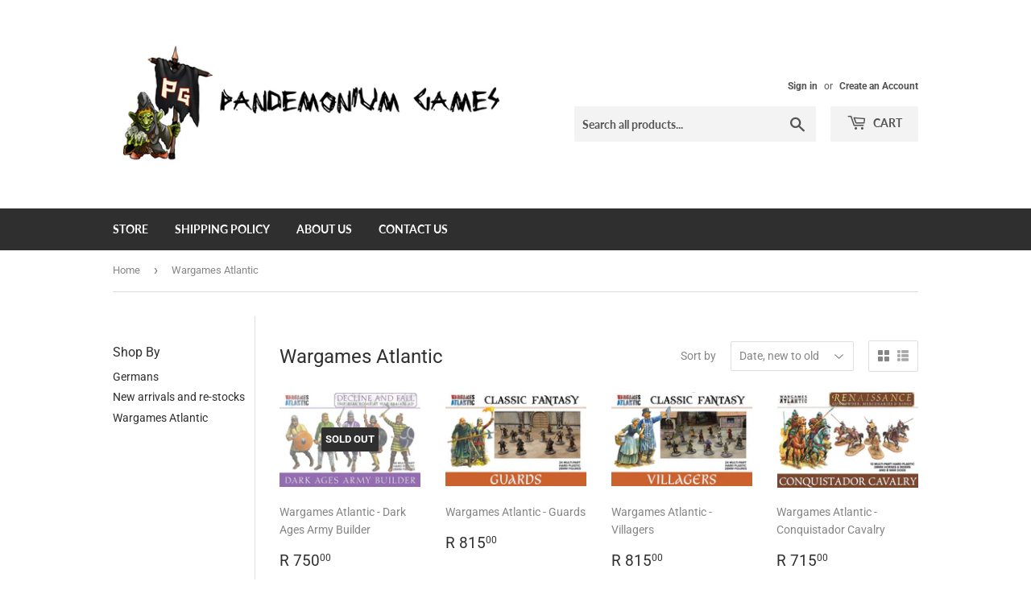

--- FILE ---
content_type: text/html; charset=utf-8
request_url: https://www.pandemoniumgames.co.za/collections/wargames-atlantic
body_size: 17951
content:
<!doctype html>
<html class="no-touch no-js">
<head>
  <script>(function(H){H.className=H.className.replace(/\bno-js\b/,'js')})(document.documentElement)</script>
  <!-- Basic page needs ================================================== -->
  <meta charset="utf-8">
  <meta http-equiv="X-UA-Compatible" content="IE=edge,chrome=1">

  
  <link rel="shortcut icon" href="//www.pandemoniumgames.co.za/cdn/shop/files/cover_32x32.png?v=1613686121" type="image/png" />
  

  <!-- Title and description ================================================== -->
  <title>
  Wargames Atlantic &ndash; Pandemonium Games
  </title>

  

  <!-- Product meta ================================================== -->
  <!-- /snippets/social-meta-tags.liquid -->




<meta property="og:site_name" content="Pandemonium Games">
<meta property="og:url" content="https://www.pandemoniumgames.co.za/collections/wargames-atlantic">
<meta property="og:title" content="Wargames Atlantic">
<meta property="og:type" content="product.group">
<meta property="og:description" content="Pandemonium Games is a retailer based in Cape Town, South Africa that sells a range of miniatures games including Infinity, Warmachine, Malifaux and Guild Ball">

<meta property="og:image" content="http://www.pandemoniumgames.co.za/cdn/shop/collections/download_304ac90b-4daf-48bf-a5f5-c09996ff8a38_1200x1200.jpg?v=1694682298">
<meta property="og:image:secure_url" content="https://www.pandemoniumgames.co.za/cdn/shop/collections/download_304ac90b-4daf-48bf-a5f5-c09996ff8a38_1200x1200.jpg?v=1694682298">


<meta name="twitter:card" content="summary_large_image">
<meta name="twitter:title" content="Wargames Atlantic">
<meta name="twitter:description" content="Pandemonium Games is a retailer based in Cape Town, South Africa that sells a range of miniatures games including Infinity, Warmachine, Malifaux and Guild Ball">


  <!-- Helpers ================================================== -->
  <link rel="canonical" href="https://www.pandemoniumgames.co.za/collections/wargames-atlantic">
  <meta name="viewport" content="width=device-width,initial-scale=1">

  <!-- CSS ================================================== -->
  <link href="//www.pandemoniumgames.co.za/cdn/shop/t/9/assets/theme.scss.css?v=161720052951085003951767349340" rel="stylesheet" type="text/css" media="all" />

  <!-- Header hook for plugins ================================================== -->
  <script>window.performance && window.performance.mark && window.performance.mark('shopify.content_for_header.start');</script><meta id="shopify-digital-wallet" name="shopify-digital-wallet" content="/14070300/digital_wallets/dialog">
<link rel="alternate" type="application/atom+xml" title="Feed" href="/collections/wargames-atlantic.atom" />
<link rel="alternate" type="application/json+oembed" href="https://www.pandemoniumgames.co.za/collections/wargames-atlantic.oembed">
<script async="async" src="/checkouts/internal/preloads.js?locale=en-ZA"></script>
<script id="shopify-features" type="application/json">{"accessToken":"70921251f85638c2e8ab5d10d848e9a9","betas":["rich-media-storefront-analytics"],"domain":"www.pandemoniumgames.co.za","predictiveSearch":true,"shopId":14070300,"locale":"en"}</script>
<script>var Shopify = Shopify || {};
Shopify.shop = "pandemonium-games.myshopify.com";
Shopify.locale = "en";
Shopify.currency = {"active":"ZAR","rate":"1.0"};
Shopify.country = "ZA";
Shopify.theme = {"name":"Supply","id":37469585502,"schema_name":"Supply","schema_version":"8.0.3","theme_store_id":679,"role":"main"};
Shopify.theme.handle = "null";
Shopify.theme.style = {"id":null,"handle":null};
Shopify.cdnHost = "www.pandemoniumgames.co.za/cdn";
Shopify.routes = Shopify.routes || {};
Shopify.routes.root = "/";</script>
<script type="module">!function(o){(o.Shopify=o.Shopify||{}).modules=!0}(window);</script>
<script>!function(o){function n(){var o=[];function n(){o.push(Array.prototype.slice.apply(arguments))}return n.q=o,n}var t=o.Shopify=o.Shopify||{};t.loadFeatures=n(),t.autoloadFeatures=n()}(window);</script>
<script id="shop-js-analytics" type="application/json">{"pageType":"collection"}</script>
<script defer="defer" async type="module" src="//www.pandemoniumgames.co.za/cdn/shopifycloud/shop-js/modules/v2/client.init-shop-cart-sync_BT-GjEfc.en.esm.js"></script>
<script defer="defer" async type="module" src="//www.pandemoniumgames.co.za/cdn/shopifycloud/shop-js/modules/v2/chunk.common_D58fp_Oc.esm.js"></script>
<script defer="defer" async type="module" src="//www.pandemoniumgames.co.za/cdn/shopifycloud/shop-js/modules/v2/chunk.modal_xMitdFEc.esm.js"></script>
<script type="module">
  await import("//www.pandemoniumgames.co.za/cdn/shopifycloud/shop-js/modules/v2/client.init-shop-cart-sync_BT-GjEfc.en.esm.js");
await import("//www.pandemoniumgames.co.za/cdn/shopifycloud/shop-js/modules/v2/chunk.common_D58fp_Oc.esm.js");
await import("//www.pandemoniumgames.co.za/cdn/shopifycloud/shop-js/modules/v2/chunk.modal_xMitdFEc.esm.js");

  window.Shopify.SignInWithShop?.initShopCartSync?.({"fedCMEnabled":true,"windoidEnabled":true});

</script>
<script>(function() {
  var isLoaded = false;
  function asyncLoad() {
    if (isLoaded) return;
    isLoaded = true;
    var urls = ["\/\/cdn.ywxi.net\/js\/1.js?shop=pandemonium-games.myshopify.com"];
    for (var i = 0; i < urls.length; i++) {
      var s = document.createElement('script');
      s.type = 'text/javascript';
      s.async = true;
      s.src = urls[i];
      var x = document.getElementsByTagName('script')[0];
      x.parentNode.insertBefore(s, x);
    }
  };
  if(window.attachEvent) {
    window.attachEvent('onload', asyncLoad);
  } else {
    window.addEventListener('load', asyncLoad, false);
  }
})();</script>
<script id="__st">var __st={"a":14070300,"offset":7200,"reqid":"e31f5528-3906-444b-8899-a286544cfd18-1769265223","pageurl":"www.pandemoniumgames.co.za\/collections\/wargames-atlantic","u":"96aa17d661f3","p":"collection","rtyp":"collection","rid":414569726183};</script>
<script>window.ShopifyPaypalV4VisibilityTracking = true;</script>
<script id="captcha-bootstrap">!function(){'use strict';const t='contact',e='account',n='new_comment',o=[[t,t],['blogs',n],['comments',n],[t,'customer']],c=[[e,'customer_login'],[e,'guest_login'],[e,'recover_customer_password'],[e,'create_customer']],r=t=>t.map((([t,e])=>`form[action*='/${t}']:not([data-nocaptcha='true']) input[name='form_type'][value='${e}']`)).join(','),a=t=>()=>t?[...document.querySelectorAll(t)].map((t=>t.form)):[];function s(){const t=[...o],e=r(t);return a(e)}const i='password',u='form_key',d=['recaptcha-v3-token','g-recaptcha-response','h-captcha-response',i],f=()=>{try{return window.sessionStorage}catch{return}},m='__shopify_v',_=t=>t.elements[u];function p(t,e,n=!1){try{const o=window.sessionStorage,c=JSON.parse(o.getItem(e)),{data:r}=function(t){const{data:e,action:n}=t;return t[m]||n?{data:e,action:n}:{data:t,action:n}}(c);for(const[e,n]of Object.entries(r))t.elements[e]&&(t.elements[e].value=n);n&&o.removeItem(e)}catch(o){console.error('form repopulation failed',{error:o})}}const l='form_type',E='cptcha';function T(t){t.dataset[E]=!0}const w=window,h=w.document,L='Shopify',v='ce_forms',y='captcha';let A=!1;((t,e)=>{const n=(g='f06e6c50-85a8-45c8-87d0-21a2b65856fe',I='https://cdn.shopify.com/shopifycloud/storefront-forms-hcaptcha/ce_storefront_forms_captcha_hcaptcha.v1.5.2.iife.js',D={infoText:'Protected by hCaptcha',privacyText:'Privacy',termsText:'Terms'},(t,e,n)=>{const o=w[L][v],c=o.bindForm;if(c)return c(t,g,e,D).then(n);var r;o.q.push([[t,g,e,D],n]),r=I,A||(h.body.append(Object.assign(h.createElement('script'),{id:'captcha-provider',async:!0,src:r})),A=!0)});var g,I,D;w[L]=w[L]||{},w[L][v]=w[L][v]||{},w[L][v].q=[],w[L][y]=w[L][y]||{},w[L][y].protect=function(t,e){n(t,void 0,e),T(t)},Object.freeze(w[L][y]),function(t,e,n,w,h,L){const[v,y,A,g]=function(t,e,n){const i=e?o:[],u=t?c:[],d=[...i,...u],f=r(d),m=r(i),_=r(d.filter((([t,e])=>n.includes(e))));return[a(f),a(m),a(_),s()]}(w,h,L),I=t=>{const e=t.target;return e instanceof HTMLFormElement?e:e&&e.form},D=t=>v().includes(t);t.addEventListener('submit',(t=>{const e=I(t);if(!e)return;const n=D(e)&&!e.dataset.hcaptchaBound&&!e.dataset.recaptchaBound,o=_(e),c=g().includes(e)&&(!o||!o.value);(n||c)&&t.preventDefault(),c&&!n&&(function(t){try{if(!f())return;!function(t){const e=f();if(!e)return;const n=_(t);if(!n)return;const o=n.value;o&&e.removeItem(o)}(t);const e=Array.from(Array(32),(()=>Math.random().toString(36)[2])).join('');!function(t,e){_(t)||t.append(Object.assign(document.createElement('input'),{type:'hidden',name:u})),t.elements[u].value=e}(t,e),function(t,e){const n=f();if(!n)return;const o=[...t.querySelectorAll(`input[type='${i}']`)].map((({name:t})=>t)),c=[...d,...o],r={};for(const[a,s]of new FormData(t).entries())c.includes(a)||(r[a]=s);n.setItem(e,JSON.stringify({[m]:1,action:t.action,data:r}))}(t,e)}catch(e){console.error('failed to persist form',e)}}(e),e.submit())}));const S=(t,e)=>{t&&!t.dataset[E]&&(n(t,e.some((e=>e===t))),T(t))};for(const o of['focusin','change'])t.addEventListener(o,(t=>{const e=I(t);D(e)&&S(e,y())}));const B=e.get('form_key'),M=e.get(l),P=B&&M;t.addEventListener('DOMContentLoaded',(()=>{const t=y();if(P)for(const e of t)e.elements[l].value===M&&p(e,B);[...new Set([...A(),...v().filter((t=>'true'===t.dataset.shopifyCaptcha))])].forEach((e=>S(e,t)))}))}(h,new URLSearchParams(w.location.search),n,t,e,['guest_login'])})(!0,!0)}();</script>
<script integrity="sha256-4kQ18oKyAcykRKYeNunJcIwy7WH5gtpwJnB7kiuLZ1E=" data-source-attribution="shopify.loadfeatures" defer="defer" src="//www.pandemoniumgames.co.za/cdn/shopifycloud/storefront/assets/storefront/load_feature-a0a9edcb.js" crossorigin="anonymous"></script>
<script data-source-attribution="shopify.dynamic_checkout.dynamic.init">var Shopify=Shopify||{};Shopify.PaymentButton=Shopify.PaymentButton||{isStorefrontPortableWallets:!0,init:function(){window.Shopify.PaymentButton.init=function(){};var t=document.createElement("script");t.src="https://www.pandemoniumgames.co.za/cdn/shopifycloud/portable-wallets/latest/portable-wallets.en.js",t.type="module",document.head.appendChild(t)}};
</script>
<script data-source-attribution="shopify.dynamic_checkout.buyer_consent">
  function portableWalletsHideBuyerConsent(e){var t=document.getElementById("shopify-buyer-consent"),n=document.getElementById("shopify-subscription-policy-button");t&&n&&(t.classList.add("hidden"),t.setAttribute("aria-hidden","true"),n.removeEventListener("click",e))}function portableWalletsShowBuyerConsent(e){var t=document.getElementById("shopify-buyer-consent"),n=document.getElementById("shopify-subscription-policy-button");t&&n&&(t.classList.remove("hidden"),t.removeAttribute("aria-hidden"),n.addEventListener("click",e))}window.Shopify?.PaymentButton&&(window.Shopify.PaymentButton.hideBuyerConsent=portableWalletsHideBuyerConsent,window.Shopify.PaymentButton.showBuyerConsent=portableWalletsShowBuyerConsent);
</script>
<script data-source-attribution="shopify.dynamic_checkout.cart.bootstrap">document.addEventListener("DOMContentLoaded",(function(){function t(){return document.querySelector("shopify-accelerated-checkout-cart, shopify-accelerated-checkout")}if(t())Shopify.PaymentButton.init();else{new MutationObserver((function(e,n){t()&&(Shopify.PaymentButton.init(),n.disconnect())})).observe(document.body,{childList:!0,subtree:!0})}}));
</script>

<script>window.performance && window.performance.mark && window.performance.mark('shopify.content_for_header.end');</script>

  
  

  <script src="//www.pandemoniumgames.co.za/cdn/shop/t/9/assets/jquery-2.2.3.min.js?v=58211863146907186831551261187" type="text/javascript"></script>

  <script src="//www.pandemoniumgames.co.za/cdn/shop/t/9/assets/lazysizes.min.js?v=8147953233334221341551261188" async="async"></script>
  <script src="//www.pandemoniumgames.co.za/cdn/shop/t/9/assets/vendor.js?v=106177282645720727331551261188" defer="defer"></script>
  <script src="//www.pandemoniumgames.co.za/cdn/shop/t/9/assets/theme.js?v=26942228806803585171653424307" defer="defer"></script>


<link href="https://monorail-edge.shopifysvc.com" rel="dns-prefetch">
<script>(function(){if ("sendBeacon" in navigator && "performance" in window) {try {var session_token_from_headers = performance.getEntriesByType('navigation')[0].serverTiming.find(x => x.name == '_s').description;} catch {var session_token_from_headers = undefined;}var session_cookie_matches = document.cookie.match(/_shopify_s=([^;]*)/);var session_token_from_cookie = session_cookie_matches && session_cookie_matches.length === 2 ? session_cookie_matches[1] : "";var session_token = session_token_from_headers || session_token_from_cookie || "";function handle_abandonment_event(e) {var entries = performance.getEntries().filter(function(entry) {return /monorail-edge.shopifysvc.com/.test(entry.name);});if (!window.abandonment_tracked && entries.length === 0) {window.abandonment_tracked = true;var currentMs = Date.now();var navigation_start = performance.timing.navigationStart;var payload = {shop_id: 14070300,url: window.location.href,navigation_start,duration: currentMs - navigation_start,session_token,page_type: "collection"};window.navigator.sendBeacon("https://monorail-edge.shopifysvc.com/v1/produce", JSON.stringify({schema_id: "online_store_buyer_site_abandonment/1.1",payload: payload,metadata: {event_created_at_ms: currentMs,event_sent_at_ms: currentMs}}));}}window.addEventListener('pagehide', handle_abandonment_event);}}());</script>
<script id="web-pixels-manager-setup">(function e(e,d,r,n,o){if(void 0===o&&(o={}),!Boolean(null===(a=null===(i=window.Shopify)||void 0===i?void 0:i.analytics)||void 0===a?void 0:a.replayQueue)){var i,a;window.Shopify=window.Shopify||{};var t=window.Shopify;t.analytics=t.analytics||{};var s=t.analytics;s.replayQueue=[],s.publish=function(e,d,r){return s.replayQueue.push([e,d,r]),!0};try{self.performance.mark("wpm:start")}catch(e){}var l=function(){var e={modern:/Edge?\/(1{2}[4-9]|1[2-9]\d|[2-9]\d{2}|\d{4,})\.\d+(\.\d+|)|Firefox\/(1{2}[4-9]|1[2-9]\d|[2-9]\d{2}|\d{4,})\.\d+(\.\d+|)|Chrom(ium|e)\/(9{2}|\d{3,})\.\d+(\.\d+|)|(Maci|X1{2}).+ Version\/(15\.\d+|(1[6-9]|[2-9]\d|\d{3,})\.\d+)([,.]\d+|)( \(\w+\)|)( Mobile\/\w+|) Safari\/|Chrome.+OPR\/(9{2}|\d{3,})\.\d+\.\d+|(CPU[ +]OS|iPhone[ +]OS|CPU[ +]iPhone|CPU IPhone OS|CPU iPad OS)[ +]+(15[._]\d+|(1[6-9]|[2-9]\d|\d{3,})[._]\d+)([._]\d+|)|Android:?[ /-](13[3-9]|1[4-9]\d|[2-9]\d{2}|\d{4,})(\.\d+|)(\.\d+|)|Android.+Firefox\/(13[5-9]|1[4-9]\d|[2-9]\d{2}|\d{4,})\.\d+(\.\d+|)|Android.+Chrom(ium|e)\/(13[3-9]|1[4-9]\d|[2-9]\d{2}|\d{4,})\.\d+(\.\d+|)|SamsungBrowser\/([2-9]\d|\d{3,})\.\d+/,legacy:/Edge?\/(1[6-9]|[2-9]\d|\d{3,})\.\d+(\.\d+|)|Firefox\/(5[4-9]|[6-9]\d|\d{3,})\.\d+(\.\d+|)|Chrom(ium|e)\/(5[1-9]|[6-9]\d|\d{3,})\.\d+(\.\d+|)([\d.]+$|.*Safari\/(?![\d.]+ Edge\/[\d.]+$))|(Maci|X1{2}).+ Version\/(10\.\d+|(1[1-9]|[2-9]\d|\d{3,})\.\d+)([,.]\d+|)( \(\w+\)|)( Mobile\/\w+|) Safari\/|Chrome.+OPR\/(3[89]|[4-9]\d|\d{3,})\.\d+\.\d+|(CPU[ +]OS|iPhone[ +]OS|CPU[ +]iPhone|CPU IPhone OS|CPU iPad OS)[ +]+(10[._]\d+|(1[1-9]|[2-9]\d|\d{3,})[._]\d+)([._]\d+|)|Android:?[ /-](13[3-9]|1[4-9]\d|[2-9]\d{2}|\d{4,})(\.\d+|)(\.\d+|)|Mobile Safari.+OPR\/([89]\d|\d{3,})\.\d+\.\d+|Android.+Firefox\/(13[5-9]|1[4-9]\d|[2-9]\d{2}|\d{4,})\.\d+(\.\d+|)|Android.+Chrom(ium|e)\/(13[3-9]|1[4-9]\d|[2-9]\d{2}|\d{4,})\.\d+(\.\d+|)|Android.+(UC? ?Browser|UCWEB|U3)[ /]?(15\.([5-9]|\d{2,})|(1[6-9]|[2-9]\d|\d{3,})\.\d+)\.\d+|SamsungBrowser\/(5\.\d+|([6-9]|\d{2,})\.\d+)|Android.+MQ{2}Browser\/(14(\.(9|\d{2,})|)|(1[5-9]|[2-9]\d|\d{3,})(\.\d+|))(\.\d+|)|K[Aa][Ii]OS\/(3\.\d+|([4-9]|\d{2,})\.\d+)(\.\d+|)/},d=e.modern,r=e.legacy,n=navigator.userAgent;return n.match(d)?"modern":n.match(r)?"legacy":"unknown"}(),u="modern"===l?"modern":"legacy",c=(null!=n?n:{modern:"",legacy:""})[u],f=function(e){return[e.baseUrl,"/wpm","/b",e.hashVersion,"modern"===e.buildTarget?"m":"l",".js"].join("")}({baseUrl:d,hashVersion:r,buildTarget:u}),m=function(e){var d=e.version,r=e.bundleTarget,n=e.surface,o=e.pageUrl,i=e.monorailEndpoint;return{emit:function(e){var a=e.status,t=e.errorMsg,s=(new Date).getTime(),l=JSON.stringify({metadata:{event_sent_at_ms:s},events:[{schema_id:"web_pixels_manager_load/3.1",payload:{version:d,bundle_target:r,page_url:o,status:a,surface:n,error_msg:t},metadata:{event_created_at_ms:s}}]});if(!i)return console&&console.warn&&console.warn("[Web Pixels Manager] No Monorail endpoint provided, skipping logging."),!1;try{return self.navigator.sendBeacon.bind(self.navigator)(i,l)}catch(e){}var u=new XMLHttpRequest;try{return u.open("POST",i,!0),u.setRequestHeader("Content-Type","text/plain"),u.send(l),!0}catch(e){return console&&console.warn&&console.warn("[Web Pixels Manager] Got an unhandled error while logging to Monorail."),!1}}}}({version:r,bundleTarget:l,surface:e.surface,pageUrl:self.location.href,monorailEndpoint:e.monorailEndpoint});try{o.browserTarget=l,function(e){var d=e.src,r=e.async,n=void 0===r||r,o=e.onload,i=e.onerror,a=e.sri,t=e.scriptDataAttributes,s=void 0===t?{}:t,l=document.createElement("script"),u=document.querySelector("head"),c=document.querySelector("body");if(l.async=n,l.src=d,a&&(l.integrity=a,l.crossOrigin="anonymous"),s)for(var f in s)if(Object.prototype.hasOwnProperty.call(s,f))try{l.dataset[f]=s[f]}catch(e){}if(o&&l.addEventListener("load",o),i&&l.addEventListener("error",i),u)u.appendChild(l);else{if(!c)throw new Error("Did not find a head or body element to append the script");c.appendChild(l)}}({src:f,async:!0,onload:function(){if(!function(){var e,d;return Boolean(null===(d=null===(e=window.Shopify)||void 0===e?void 0:e.analytics)||void 0===d?void 0:d.initialized)}()){var d=window.webPixelsManager.init(e)||void 0;if(d){var r=window.Shopify.analytics;r.replayQueue.forEach((function(e){var r=e[0],n=e[1],o=e[2];d.publishCustomEvent(r,n,o)})),r.replayQueue=[],r.publish=d.publishCustomEvent,r.visitor=d.visitor,r.initialized=!0}}},onerror:function(){return m.emit({status:"failed",errorMsg:"".concat(f," has failed to load")})},sri:function(e){var d=/^sha384-[A-Za-z0-9+/=]+$/;return"string"==typeof e&&d.test(e)}(c)?c:"",scriptDataAttributes:o}),m.emit({status:"loading"})}catch(e){m.emit({status:"failed",errorMsg:(null==e?void 0:e.message)||"Unknown error"})}}})({shopId: 14070300,storefrontBaseUrl: "https://www.pandemoniumgames.co.za",extensionsBaseUrl: "https://extensions.shopifycdn.com/cdn/shopifycloud/web-pixels-manager",monorailEndpoint: "https://monorail-edge.shopifysvc.com/unstable/produce_batch",surface: "storefront-renderer",enabledBetaFlags: ["2dca8a86"],webPixelsConfigList: [{"id":"455344359","configuration":"{\"config\":\"{\\\"pixel_id\\\":\\\"G-GR50CXD8QW\\\",\\\"gtag_events\\\":[{\\\"type\\\":\\\"purchase\\\",\\\"action_label\\\":\\\"G-GR50CXD8QW\\\"},{\\\"type\\\":\\\"page_view\\\",\\\"action_label\\\":\\\"G-GR50CXD8QW\\\"},{\\\"type\\\":\\\"view_item\\\",\\\"action_label\\\":\\\"G-GR50CXD8QW\\\"},{\\\"type\\\":\\\"search\\\",\\\"action_label\\\":\\\"G-GR50CXD8QW\\\"},{\\\"type\\\":\\\"add_to_cart\\\",\\\"action_label\\\":\\\"G-GR50CXD8QW\\\"},{\\\"type\\\":\\\"begin_checkout\\\",\\\"action_label\\\":\\\"G-GR50CXD8QW\\\"},{\\\"type\\\":\\\"add_payment_info\\\",\\\"action_label\\\":\\\"G-GR50CXD8QW\\\"}],\\\"enable_monitoring_mode\\\":false}\"}","eventPayloadVersion":"v1","runtimeContext":"OPEN","scriptVersion":"b2a88bafab3e21179ed38636efcd8a93","type":"APP","apiClientId":1780363,"privacyPurposes":[],"dataSharingAdjustments":{"protectedCustomerApprovalScopes":["read_customer_address","read_customer_email","read_customer_name","read_customer_personal_data","read_customer_phone"]}},{"id":"82215143","eventPayloadVersion":"v1","runtimeContext":"LAX","scriptVersion":"1","type":"CUSTOM","privacyPurposes":["ANALYTICS"],"name":"Google Analytics tag (migrated)"},{"id":"shopify-app-pixel","configuration":"{}","eventPayloadVersion":"v1","runtimeContext":"STRICT","scriptVersion":"0450","apiClientId":"shopify-pixel","type":"APP","privacyPurposes":["ANALYTICS","MARKETING"]},{"id":"shopify-custom-pixel","eventPayloadVersion":"v1","runtimeContext":"LAX","scriptVersion":"0450","apiClientId":"shopify-pixel","type":"CUSTOM","privacyPurposes":["ANALYTICS","MARKETING"]}],isMerchantRequest: false,initData: {"shop":{"name":"Pandemonium Games","paymentSettings":{"currencyCode":"ZAR"},"myshopifyDomain":"pandemonium-games.myshopify.com","countryCode":"ZA","storefrontUrl":"https:\/\/www.pandemoniumgames.co.za"},"customer":null,"cart":null,"checkout":null,"productVariants":[],"purchasingCompany":null},},"https://www.pandemoniumgames.co.za/cdn","fcfee988w5aeb613cpc8e4bc33m6693e112",{"modern":"","legacy":""},{"shopId":"14070300","storefrontBaseUrl":"https:\/\/www.pandemoniumgames.co.za","extensionBaseUrl":"https:\/\/extensions.shopifycdn.com\/cdn\/shopifycloud\/web-pixels-manager","surface":"storefront-renderer","enabledBetaFlags":"[\"2dca8a86\"]","isMerchantRequest":"false","hashVersion":"fcfee988w5aeb613cpc8e4bc33m6693e112","publish":"custom","events":"[[\"page_viewed\",{}],[\"collection_viewed\",{\"collection\":{\"id\":\"414569726183\",\"title\":\"Wargames Atlantic\",\"productVariants\":[{\"price\":{\"amount\":750.0,\"currencyCode\":\"ZAR\"},\"product\":{\"title\":\"Wargames Atlantic - Dark Ages Army Builder\",\"vendor\":\"Pandemonium Games\",\"id\":\"9400857198823\",\"untranslatedTitle\":\"Wargames Atlantic - Dark Ages Army Builder\",\"url\":\"\/products\/wargames-atlantic-dark-ages-army-builder\",\"type\":\"\"},\"id\":\"51570240192743\",\"image\":{\"src\":\"\/\/www.pandemoniumgames.co.za\/cdn\/shop\/files\/img19539.webp?v=1763481378\"},\"sku\":\"WAALR004\",\"title\":\"Default Title\",\"untranslatedTitle\":\"Default Title\"},{\"price\":{\"amount\":815.0,\"currencyCode\":\"ZAR\"},\"product\":{\"title\":\"Wargames Atlantic - Guards\",\"vendor\":\"Pandemonium Games\",\"id\":\"9368689115367\",\"untranslatedTitle\":\"Wargames Atlantic - Guards\",\"url\":\"\/products\/wargames-atlantic-guards\",\"type\":\"\"},\"id\":\"51462035276007\",\"image\":{\"src\":\"\/\/www.pandemoniumgames.co.za\/cdn\/shop\/files\/img19010.jpg?v=1759856673\"},\"sku\":\"WAACF009\",\"title\":\"Default Title\",\"untranslatedTitle\":\"Default Title\"},{\"price\":{\"amount\":815.0,\"currencyCode\":\"ZAR\"},\"product\":{\"title\":\"Wargames Atlantic - Villagers\",\"vendor\":\"Pandemonium Games\",\"id\":\"9368688885991\",\"untranslatedTitle\":\"Wargames Atlantic - Villagers\",\"url\":\"\/products\/wargames-atlantic-villagers\",\"type\":\"\"},\"id\":\"51462034751719\",\"image\":{\"src\":\"\/\/www.pandemoniumgames.co.za\/cdn\/shop\/files\/img19009.jpg?v=1759856617\"},\"sku\":\"WAACF010\",\"title\":\"Default Title\",\"untranslatedTitle\":\"Default Title\"},{\"price\":{\"amount\":715.0,\"currencyCode\":\"ZAR\"},\"product\":{\"title\":\"Wargames Atlantic - Conquistador Cavalry\",\"vendor\":\"Pandemonium Games\",\"id\":\"9368688558311\",\"untranslatedTitle\":\"Wargames Atlantic - Conquistador Cavalry\",\"url\":\"\/products\/wargames-atlantic-conquistador-cavalry\",\"type\":\"\"},\"id\":\"51462034325735\",\"image\":{\"src\":\"\/\/www.pandemoniumgames.co.za\/cdn\/shop\/files\/img18857.jpg?v=1759856573\"},\"sku\":\"WAARN003\",\"title\":\"Default Title\",\"untranslatedTitle\":\"Default Title\"},{\"price\":{\"amount\":715.0,\"currencyCode\":\"ZAR\"},\"product\":{\"title\":\"Wargames Atlantic - Afghan Cavalry\",\"vendor\":\"Pandemonium Games\",\"id\":\"9368688394471\",\"untranslatedTitle\":\"Wargames Atlantic - Afghan Cavalry\",\"url\":\"\/products\/wargames-atlantic-afghan-cavalry\",\"type\":\"\"},\"id\":\"51462034161895\",\"image\":{\"src\":\"\/\/www.pandemoniumgames.co.za\/cdn\/shop\/files\/img17980.jpg?v=1759856525\"},\"sku\":\"WAAIC003\",\"title\":\"Default Title\",\"untranslatedTitle\":\"Default Title\"},{\"price\":{\"amount\":700.0,\"currencyCode\":\"ZAR\"},\"product\":{\"title\":\"Wargames Atlantic - German MG-08 Crews (1914-1918)\",\"vendor\":\"Pandemonium Games\",\"id\":\"9368688132327\",\"untranslatedTitle\":\"Wargames Atlantic - German MG-08 Crews (1914-1918)\",\"url\":\"\/products\/wargames-atlantic-german-mg-08-crews-1914-1918\",\"type\":\"\"},\"id\":\"51462033637607\",\"image\":{\"src\":\"\/\/www.pandemoniumgames.co.za\/cdn\/shop\/files\/img18987.jpg?v=1759856481\"},\"sku\":\"WAAGW005\",\"title\":\"Default Title\",\"untranslatedTitle\":\"Default Title\"},{\"price\":{\"amount\":615.0,\"currencyCode\":\"ZAR\"},\"product\":{\"title\":\"Wargames Atlantic - Minutemen\",\"vendor\":\"Pandemonium Games\",\"id\":\"9368687902951\",\"untranslatedTitle\":\"Wargames Atlantic - Minutemen\",\"url\":\"\/products\/wargames-atlantic-minutemen\",\"type\":\"\"},\"id\":\"51462032916711\",\"image\":{\"src\":\"\/\/www.pandemoniumgames.co.za\/cdn\/shop\/files\/img19521.webp?v=1759856440\"},\"sku\":\"WAAAR001\",\"title\":\"Default Title\",\"untranslatedTitle\":\"Default Title\"},{\"price\":{\"amount\":615.0,\"currencyCode\":\"ZAR\"},\"product\":{\"title\":\"Wargames Atlantic - 5th Regiment of Foot Grenadiers\",\"vendor\":\"Pandemonium Games\",\"id\":\"9368687542503\",\"untranslatedTitle\":\"Wargames Atlantic - 5th Regiment of Foot Grenadiers\",\"url\":\"\/products\/wargames-atlantic-5th-regiment-of-foot-grenadiers\",\"type\":\"\"},\"id\":\"51462032163047\",\"image\":{\"src\":\"\/\/www.pandemoniumgames.co.za\/cdn\/shop\/files\/img19520.webp?v=1759856389\"},\"sku\":\"WAAAR002\",\"title\":\"Default Title\",\"untranslatedTitle\":\"Default Title\"},{\"price\":{\"amount\":815.0,\"currencyCode\":\"ZAR\"},\"product\":{\"title\":\"Wargames Atlantic - Mounted Knights (1150-1320)\",\"vendor\":\"Pandemonium Games\",\"id\":\"9193958867175\",\"untranslatedTitle\":\"Wargames Atlantic - Mounted Knights (1150-1320)\",\"url\":\"\/products\/wargames-atlantic-mounted-knights-1150-1320\",\"type\":\"\"},\"id\":\"50985432318183\",\"image\":{\"src\":\"\/\/www.pandemoniumgames.co.za\/cdn\/shop\/files\/img19180.webp?v=1747904527\"},\"sku\":\"WAAAC004\",\"title\":\"Default Title\",\"untranslatedTitle\":\"Default Title\"},{\"price\":{\"amount\":640.0,\"currencyCode\":\"ZAR\"},\"product\":{\"title\":\"Wargames Atlantic - Foot Serjeants (1100-1320)\",\"vendor\":\"Pandemonium Games\",\"id\":\"9193958342887\",\"untranslatedTitle\":\"Wargames Atlantic - Foot Serjeants (1100-1320)\",\"url\":\"\/products\/wargames-atlantic-foot-serjeants-1100-1320\",\"type\":\"\"},\"id\":\"50985429795047\",\"image\":{\"src\":\"\/\/www.pandemoniumgames.co.za\/cdn\/shop\/files\/img18956.jpg?v=1747904476\"},\"sku\":\"WAAAC002\",\"title\":\"Default Title\",\"untranslatedTitle\":\"Default Title\"},{\"price\":{\"amount\":715.0,\"currencyCode\":\"ZAR\"},\"product\":{\"title\":\"Wargames Atlantic - Peasant Levy (1100-1350)\",\"vendor\":\"Pandemonium Games\",\"id\":\"9193954345191\",\"untranslatedTitle\":\"Wargames Atlantic - Peasant Levy (1100-1350)\",\"url\":\"\/products\/wargames-atlantic-peasant-levy-1100-1350\",\"type\":\"\"},\"id\":\"50985396338919\",\"image\":{\"src\":\"\/\/www.pandemoniumgames.co.za\/cdn\/shop\/files\/img18866.jpg?v=1747903499\"},\"sku\":\"WAAAC003\",\"title\":\"Default Title\",\"untranslatedTitle\":\"Default Title\"},{\"price\":{\"amount\":625.0,\"currencyCode\":\"ZAR\"},\"product\":{\"title\":\"Wargames Atlantic - Aztec Warriors\",\"vendor\":\"Pandemonium Games\",\"id\":\"9047011426535\",\"untranslatedTitle\":\"Wargames Atlantic - Aztec Warriors\",\"url\":\"\/products\/wargames-atlantic-aztec-warriors\",\"type\":\"\"},\"id\":\"50454760259815\",\"image\":{\"src\":\"\/\/www.pandemoniumgames.co.za\/cdn\/shop\/files\/img16491.jpg?v=1730205756\"},\"sku\":\"WAARN002\",\"title\":\"Default Title\",\"untranslatedTitle\":\"Default Title\"},{\"price\":{\"amount\":625.0,\"currencyCode\":\"ZAR\"},\"product\":{\"title\":\"Wargames Atlantic - British Expeditionary Force\",\"vendor\":\"Pandemonium Games\",\"id\":\"8874469458151\",\"untranslatedTitle\":\"Wargames Atlantic - British Expeditionary Force\",\"url\":\"\/products\/wargames-atlantic-british-expeditionary-force\",\"type\":\"\"},\"id\":\"49589083570407\",\"image\":{\"src\":\"\/\/www.pandemoniumgames.co.za\/cdn\/shop\/files\/img18005.jpg?v=1716480026\"},\"sku\":\"WAAWA007\",\"title\":\"Default Title\",\"untranslatedTitle\":\"Default Title\"},{\"price\":{\"amount\":640.0,\"currencyCode\":\"ZAR\"},\"product\":{\"title\":\"Wargames Atlantic - Italian Infantry\",\"vendor\":\"Pandemonium Games\",\"id\":\"8874468966631\",\"untranslatedTitle\":\"Wargames Atlantic - Italian Infantry\",\"url\":\"\/products\/wargames-atlantic-italian-infantry\",\"type\":\"\"},\"id\":\"49589078786279\",\"image\":{\"src\":\"\/\/www.pandemoniumgames.co.za\/cdn\/shop\/files\/img16252.jpg?v=1716479987\"},\"sku\":\"WAAWA003\",\"title\":\"Default Title\",\"untranslatedTitle\":\"Default Title\"},{\"price\":{\"amount\":715.0,\"currencyCode\":\"ZAR\"},\"product\":{\"title\":\"Wargames Atlantic - French Infantry (1916-1940)\",\"vendor\":\"Pandemonium Games\",\"id\":\"8874468409575\",\"untranslatedTitle\":\"Wargames Atlantic - French Infantry (1916-1940)\",\"url\":\"\/products\/wargames-atlantic-french-infantry-1916-1940\",\"type\":\"\"},\"id\":\"49589075378407\",\"image\":{\"src\":\"\/\/www.pandemoniumgames.co.za\/cdn\/shop\/files\/img15802.jpg?v=1716479954\"},\"sku\":\"WAAGW002\",\"title\":\"Default Title\",\"untranslatedTitle\":\"Default Title\"},{\"price\":{\"amount\":615.0,\"currencyCode\":\"ZAR\"},\"product\":{\"title\":\"Wargames Atlantic - Russian Infantry\",\"vendor\":\"Pandemonium Games\",\"id\":\"8874467786983\",\"untranslatedTitle\":\"Wargames Atlantic - Russian Infantry\",\"url\":\"\/products\/wargames-atlantic-russian-infantry\",\"type\":\"\"},\"id\":\"49589069021415\",\"image\":{\"src\":\"\/\/www.pandemoniumgames.co.za\/cdn\/shop\/files\/img17923.jpg?v=1716479914\"},\"sku\":\"WAAGW004\",\"title\":\"Default Title\",\"untranslatedTitle\":\"Default Title\"},{\"price\":{\"amount\":735.0,\"currencyCode\":\"ZAR\"},\"product\":{\"title\":\"Wargames Atlantic - Citizens of Rome\",\"vendor\":\"Pandemonium Games\",\"id\":\"8874467131623\",\"untranslatedTitle\":\"Wargames Atlantic - Citizens of Rome\",\"url\":\"\/products\/wargames-atlantic-citizens-of-rome\",\"type\":\"\"},\"id\":\"49589063745767\",\"image\":{\"src\":\"\/\/www.pandemoniumgames.co.za\/cdn\/shop\/files\/img18253.jpg?v=1716479871\"},\"sku\":\"WAAMR001\",\"title\":\"Default Title\",\"untranslatedTitle\":\"Default Title\"},{\"price\":{\"amount\":625.0,\"currencyCode\":\"ZAR\"},\"product\":{\"title\":\"Wargames Atlantic - Halfling Militia\",\"vendor\":\"Pandemonium Games\",\"id\":\"8874466312423\",\"untranslatedTitle\":\"Wargames Atlantic - Halfling Militia\",\"url\":\"\/products\/wargames-atlantic-halfling-militia\",\"type\":\"\"},\"id\":\"49589053817063\",\"image\":{\"src\":\"\/\/www.pandemoniumgames.co.za\/cdn\/shop\/files\/halflingmilitia.png?v=1716479832\"},\"sku\":\"WAACF002\",\"title\":\"Default Title\",\"untranslatedTitle\":\"Default Title\"},{\"price\":{\"amount\":715.0,\"currencyCode\":\"ZAR\"},\"product\":{\"title\":\"Wargames Atlantic - British Infantry (1916-1918)\",\"vendor\":\"Pandemonium Games\",\"id\":\"8570235519207\",\"untranslatedTitle\":\"Wargames Atlantic - British Infantry (1916-1918)\",\"url\":\"\/products\/wargames-atlantic-british-infantry-1916-1918\",\"type\":\"\"},\"id\":\"48219789885671\",\"image\":{\"src\":\"\/\/www.pandemoniumgames.co.za\/cdn\/shop\/files\/img17583.jpg?v=1701177765\"},\"sku\":\"WAAGW003\",\"title\":\"Default Title\",\"untranslatedTitle\":\"Default Title\"},{\"price\":{\"amount\":700.0,\"currencyCode\":\"ZAR\"},\"product\":{\"title\":\"Wargames Atlantic - Late Roman Legionaries (1): Lorica Hamata\",\"vendor\":\"Pandemonium Games\",\"id\":\"8570235224295\",\"untranslatedTitle\":\"Wargames Atlantic - Late Roman Legionaries (1): Lorica Hamata\",\"url\":\"\/products\/wargames-atlantic-late-roman-legionaries-1-lorica-hamata\",\"type\":\"\"},\"id\":\"48219789525223\",\"image\":{\"src\":\"\/\/www.pandemoniumgames.co.za\/cdn\/shop\/files\/img15704.jpg?v=1701177714\"},\"sku\":\"WAALR001\",\"title\":\"Default Title\",\"untranslatedTitle\":\"Default Title\"},{\"price\":{\"amount\":700.0,\"currencyCode\":\"ZAR\"},\"product\":{\"title\":\"Wargames Atlantic - Horses\",\"vendor\":\"Pandemonium Games\",\"id\":\"8474182942951\",\"untranslatedTitle\":\"Wargames Atlantic - Horses\",\"url\":\"\/products\/wargames-atlantic-horses\",\"type\":\"\"},\"id\":\"47836265119975\",\"image\":{\"src\":\"\/\/www.pandemoniumgames.co.za\/cdn\/shop\/files\/img16716.jpg?v=1693239493\"},\"sku\":\"WAAGA001\",\"title\":\"Default Title\",\"untranslatedTitle\":\"Default Title\"},{\"price\":{\"amount\":700.0,\"currencyCode\":\"ZAR\"},\"product\":{\"title\":\"Wargames Atlantic - British SAS\/Commandos\",\"vendor\":\"Pandemonium Games\",\"id\":\"8474182746343\",\"untranslatedTitle\":\"Wargames Atlantic - British SAS\/Commandos\",\"url\":\"\/products\/wargames-atlantic-british-sas-commandos\",\"type\":\"\"},\"id\":\"47836264890599\",\"image\":{\"src\":\"\/\/www.pandemoniumgames.co.za\/cdn\/shop\/files\/img17525.jpg?v=1693239454\"},\"sku\":\"WAAWA005\",\"title\":\"Default Title\",\"untranslatedTitle\":\"Default Title\"},{\"price\":{\"amount\":700.0,\"currencyCode\":\"ZAR\"},\"product\":{\"title\":\"Wargames Atlantic - German Sentries\",\"vendor\":\"Pandemonium Games\",\"id\":\"8474182582503\",\"untranslatedTitle\":\"Wargames Atlantic - German Sentries\",\"url\":\"\/products\/wargames-atlantic-german-sentries\",\"type\":\"\"},\"id\":\"47836264530151\",\"image\":{\"src\":\"\/\/www.pandemoniumgames.co.za\/cdn\/shop\/files\/img17524.jpg?v=1693239413\"},\"sku\":\"WAAWA004\",\"title\":\"Default Title\",\"untranslatedTitle\":\"Default Title\"},{\"price\":{\"amount\":625.0,\"currencyCode\":\"ZAR\"},\"product\":{\"title\":\"Wargames Atlantic - Partisans (1) French Resistance\",\"vendor\":\"Pandemonium Games\",\"id\":\"8474182451431\",\"untranslatedTitle\":\"Wargames Atlantic - Partisans (1) French Resistance\",\"url\":\"\/products\/wargames-atlantic-partisans-1-french-resistance\",\"type\":\"\"},\"id\":\"47836264300775\",\"image\":{\"src\":\"\/\/www.pandemoniumgames.co.za\/cdn\/shop\/files\/img15372.jpg?v=1693239375\"},\"sku\":\"WAAWA001\",\"title\":\"Default Title\",\"untranslatedTitle\":\"Default Title\"},{\"price\":{\"amount\":640.0,\"currencyCode\":\"ZAR\"},\"product\":{\"title\":\"Wargames Atlantic - Boxers\",\"vendor\":\"Pandemonium Games\",\"id\":\"8474182123751\",\"untranslatedTitle\":\"Wargames Atlantic - Boxers\",\"url\":\"\/products\/wargames-atlantic-boxers\",\"type\":\"\"},\"id\":\"47836263907559\",\"image\":{\"src\":\"\/\/www.pandemoniumgames.co.za\/cdn\/shop\/files\/img16748.jpg?v=1693239338\"},\"sku\":\"WAAIC002\",\"title\":\"Default Title\",\"untranslatedTitle\":\"Default Title\"},{\"price\":{\"amount\":700.0,\"currencyCode\":\"ZAR\"},\"product\":{\"title\":\"Wargames Atlantic - Afghan Warriors\",\"vendor\":\"Pandemonium Games\",\"id\":\"8474181730535\",\"untranslatedTitle\":\"Wargames Atlantic - Afghan Warriors\",\"url\":\"\/products\/wargames-atlantic-afghan-warriors\",\"type\":\"\"},\"id\":\"47836263481575\",\"image\":{\"src\":\"\/\/www.pandemoniumgames.co.za\/cdn\/shop\/files\/img14790.jpg?v=1693239295\"},\"sku\":\"WAAIC001\",\"title\":\"Default Title\",\"untranslatedTitle\":\"Default Title\"},{\"price\":{\"amount\":640.0,\"currencyCode\":\"ZAR\"},\"product\":{\"title\":\"Wargames Atlantic - Prussian Reserve (1813-1815)\",\"vendor\":\"Pandemonium Games\",\"id\":\"8474181206247\",\"untranslatedTitle\":\"Wargames Atlantic - Prussian Reserve (1813-1815)\",\"url\":\"\/products\/wargames-atlantic-prussian-reserve-1813-1815\",\"type\":\"\"},\"id\":\"47836262138087\",\"image\":{\"src\":\"\/\/www.pandemoniumgames.co.za\/cdn\/shop\/files\/img15437.jpg?v=1693239238\"},\"sku\":\"WAANW003\",\"title\":\"Default Title\",\"untranslatedTitle\":\"Default Title\"},{\"price\":{\"amount\":700.0,\"currencyCode\":\"ZAR\"},\"product\":{\"title\":\"Wargames Atlantic - British Riflemen\",\"vendor\":\"Pandemonium Games\",\"id\":\"8474180649191\",\"untranslatedTitle\":\"Wargames Atlantic - British Riflemen\",\"url\":\"\/products\/wargames-atlantic-british-riflemen\",\"type\":\"\"},\"id\":\"47836260892903\",\"image\":{\"src\":\"\/\/www.pandemoniumgames.co.za\/cdn\/shop\/files\/img15373.jpg?v=1693239191\"},\"sku\":\"WAANW002\",\"title\":\"Default Title\",\"untranslatedTitle\":\"Default Title\"},{\"price\":{\"amount\":700.0,\"currencyCode\":\"ZAR\"},\"product\":{\"title\":\"Wargames Atlantic - Goth Warriors\",\"vendor\":\"Pandemonium Games\",\"id\":\"8474180321511\",\"untranslatedTitle\":\"Wargames Atlantic - Goth Warriors\",\"url\":\"\/products\/wargames-atlantic-goth-warriors\",\"type\":\"\"},\"id\":\"47836259909863\",\"image\":{\"src\":\"\/\/www.pandemoniumgames.co.za\/cdn\/shop\/files\/img16863.jpg?v=1693239101\"},\"sku\":\"WAALR002\",\"title\":\"Default Title\",\"untranslatedTitle\":\"Default Title\"},{\"price\":{\"amount\":640.0,\"currencyCode\":\"ZAR\"},\"product\":{\"title\":\"Wargames Atlantic - Persian Infantry\",\"vendor\":\"Pandemonium Games\",\"id\":\"8474180157671\",\"untranslatedTitle\":\"Wargames Atlantic - Persian Infantry\",\"url\":\"\/products\/wargames-atlantic-persian-infantry\",\"type\":\"\"},\"id\":\"47836259680487\",\"image\":{\"src\":\"\/\/www.pandemoniumgames.co.za\/cdn\/shop\/files\/img14792.jpg?v=1693239050\"},\"sku\":\"WAAFE001\",\"title\":\"Default Title\",\"untranslatedTitle\":\"Default Title\"},{\"price\":{\"amount\":625.0,\"currencyCode\":\"ZAR\"},\"product\":{\"title\":\"Wargames Atlantic - Landsknecht Ogres\",\"vendor\":\"Pandemonium Games\",\"id\":\"8474180124903\",\"untranslatedTitle\":\"Wargames Atlantic - Landsknecht Ogres\",\"url\":\"\/products\/wargames-atlantic-landsknecht-ogres\",\"type\":\"\"},\"id\":\"47836259582183\",\"image\":{\"src\":\"\/\/www.pandemoniumgames.co.za\/cdn\/shop\/files\/img17109.jpg?v=1693238991\"},\"sku\":\"WAACF006\",\"title\":\"Default Title\",\"untranslatedTitle\":\"Default Title\"},{\"price\":{\"amount\":715.0,\"currencyCode\":\"ZAR\"},\"product\":{\"title\":\"Wargames Atlantic - Conquistadors\",\"vendor\":\"Pandemonium Games\",\"id\":\"8268589334759\",\"untranslatedTitle\":\"Wargames Atlantic - Conquistadors\",\"url\":\"\/products\/waarn001-conquistadors\",\"type\":\"\"},\"id\":\"45698983002343\",\"image\":{\"src\":\"\/\/www.pandemoniumgames.co.za\/cdn\/shop\/products\/img16490.jpg?v=1671174087\"},\"sku\":\"WAARN001\",\"title\":\"Default Title\",\"untranslatedTitle\":\"Default Title\"},{\"price\":{\"amount\":640.0,\"currencyCode\":\"ZAR\"},\"product\":{\"title\":\"Wargames Atlantic - German Infantry (1916-1918)\",\"vendor\":\"Pandemonium Games\",\"id\":\"7806650384615\",\"untranslatedTitle\":\"Wargames Atlantic - German Infantry (1916-1918)\",\"url\":\"\/products\/wargames-atlantic-german-infantry-1916-1918\",\"type\":\"\"},\"id\":\"43130874429671\",\"image\":{\"src\":\"\/\/www.pandemoniumgames.co.za\/cdn\/shop\/products\/img14882.jpg?v=1651055779\"},\"sku\":\"WAAGW001\",\"title\":\"Default Title\",\"untranslatedTitle\":\"Default Title\"},{\"price\":{\"amount\":625.0,\"currencyCode\":\"ZAR\"},\"product\":{\"title\":\"Wargames Atlantic - Dark Age Irish Warriors\",\"vendor\":\"Pandemonium Games\",\"id\":\"7538082382055\",\"untranslatedTitle\":\"Wargames Atlantic - Dark Age Irish Warriors\",\"url\":\"\/products\/wargames-atlantic-dark-age-irish-warriors\",\"type\":\"\"},\"id\":\"42444371460327\",\"image\":{\"src\":\"\/\/www.pandemoniumgames.co.za\/cdn\/shop\/products\/img14791.jpg?v=1644411153\"},\"sku\":\"WAABO001\",\"title\":\"Default Title\",\"untranslatedTitle\":\"Default Title\"}]}}]]"});</script><script>
  window.ShopifyAnalytics = window.ShopifyAnalytics || {};
  window.ShopifyAnalytics.meta = window.ShopifyAnalytics.meta || {};
  window.ShopifyAnalytics.meta.currency = 'ZAR';
  var meta = {"products":[{"id":9400857198823,"gid":"gid:\/\/shopify\/Product\/9400857198823","vendor":"Pandemonium Games","type":"","handle":"wargames-atlantic-dark-ages-army-builder","variants":[{"id":51570240192743,"price":75000,"name":"Wargames Atlantic - Dark Ages Army Builder","public_title":null,"sku":"WAALR004"}],"remote":false},{"id":9368689115367,"gid":"gid:\/\/shopify\/Product\/9368689115367","vendor":"Pandemonium Games","type":"","handle":"wargames-atlantic-guards","variants":[{"id":51462035276007,"price":81500,"name":"Wargames Atlantic - Guards","public_title":null,"sku":"WAACF009"}],"remote":false},{"id":9368688885991,"gid":"gid:\/\/shopify\/Product\/9368688885991","vendor":"Pandemonium Games","type":"","handle":"wargames-atlantic-villagers","variants":[{"id":51462034751719,"price":81500,"name":"Wargames Atlantic - Villagers","public_title":null,"sku":"WAACF010"}],"remote":false},{"id":9368688558311,"gid":"gid:\/\/shopify\/Product\/9368688558311","vendor":"Pandemonium Games","type":"","handle":"wargames-atlantic-conquistador-cavalry","variants":[{"id":51462034325735,"price":71500,"name":"Wargames Atlantic - Conquistador Cavalry","public_title":null,"sku":"WAARN003"}],"remote":false},{"id":9368688394471,"gid":"gid:\/\/shopify\/Product\/9368688394471","vendor":"Pandemonium Games","type":"","handle":"wargames-atlantic-afghan-cavalry","variants":[{"id":51462034161895,"price":71500,"name":"Wargames Atlantic - Afghan Cavalry","public_title":null,"sku":"WAAIC003"}],"remote":false},{"id":9368688132327,"gid":"gid:\/\/shopify\/Product\/9368688132327","vendor":"Pandemonium Games","type":"","handle":"wargames-atlantic-german-mg-08-crews-1914-1918","variants":[{"id":51462033637607,"price":70000,"name":"Wargames Atlantic - German MG-08 Crews (1914-1918)","public_title":null,"sku":"WAAGW005"}],"remote":false},{"id":9368687902951,"gid":"gid:\/\/shopify\/Product\/9368687902951","vendor":"Pandemonium Games","type":"","handle":"wargames-atlantic-minutemen","variants":[{"id":51462032916711,"price":61500,"name":"Wargames Atlantic - Minutemen","public_title":null,"sku":"WAAAR001"}],"remote":false},{"id":9368687542503,"gid":"gid:\/\/shopify\/Product\/9368687542503","vendor":"Pandemonium Games","type":"","handle":"wargames-atlantic-5th-regiment-of-foot-grenadiers","variants":[{"id":51462032163047,"price":61500,"name":"Wargames Atlantic - 5th Regiment of Foot Grenadiers","public_title":null,"sku":"WAAAR002"}],"remote":false},{"id":9193958867175,"gid":"gid:\/\/shopify\/Product\/9193958867175","vendor":"Pandemonium Games","type":"","handle":"wargames-atlantic-mounted-knights-1150-1320","variants":[{"id":50985432318183,"price":81500,"name":"Wargames Atlantic - Mounted Knights (1150-1320)","public_title":null,"sku":"WAAAC004"}],"remote":false},{"id":9193958342887,"gid":"gid:\/\/shopify\/Product\/9193958342887","vendor":"Pandemonium Games","type":"","handle":"wargames-atlantic-foot-serjeants-1100-1320","variants":[{"id":50985429795047,"price":64000,"name":"Wargames Atlantic - Foot Serjeants (1100-1320)","public_title":null,"sku":"WAAAC002"}],"remote":false},{"id":9193954345191,"gid":"gid:\/\/shopify\/Product\/9193954345191","vendor":"Pandemonium Games","type":"","handle":"wargames-atlantic-peasant-levy-1100-1350","variants":[{"id":50985396338919,"price":71500,"name":"Wargames Atlantic - Peasant Levy (1100-1350)","public_title":null,"sku":"WAAAC003"}],"remote":false},{"id":9047011426535,"gid":"gid:\/\/shopify\/Product\/9047011426535","vendor":"Pandemonium Games","type":"","handle":"wargames-atlantic-aztec-warriors","variants":[{"id":50454760259815,"price":62500,"name":"Wargames Atlantic - Aztec Warriors","public_title":null,"sku":"WAARN002"}],"remote":false},{"id":8874469458151,"gid":"gid:\/\/shopify\/Product\/8874469458151","vendor":"Pandemonium Games","type":"","handle":"wargames-atlantic-british-expeditionary-force","variants":[{"id":49589083570407,"price":62500,"name":"Wargames Atlantic - British Expeditionary Force","public_title":null,"sku":"WAAWA007"}],"remote":false},{"id":8874468966631,"gid":"gid:\/\/shopify\/Product\/8874468966631","vendor":"Pandemonium Games","type":"","handle":"wargames-atlantic-italian-infantry","variants":[{"id":49589078786279,"price":64000,"name":"Wargames Atlantic - Italian Infantry","public_title":null,"sku":"WAAWA003"}],"remote":false},{"id":8874468409575,"gid":"gid:\/\/shopify\/Product\/8874468409575","vendor":"Pandemonium Games","type":"","handle":"wargames-atlantic-french-infantry-1916-1940","variants":[{"id":49589075378407,"price":71500,"name":"Wargames Atlantic - French Infantry (1916-1940)","public_title":null,"sku":"WAAGW002"}],"remote":false},{"id":8874467786983,"gid":"gid:\/\/shopify\/Product\/8874467786983","vendor":"Pandemonium Games","type":"","handle":"wargames-atlantic-russian-infantry","variants":[{"id":49589069021415,"price":61500,"name":"Wargames Atlantic - Russian Infantry","public_title":null,"sku":"WAAGW004"}],"remote":false},{"id":8874467131623,"gid":"gid:\/\/shopify\/Product\/8874467131623","vendor":"Pandemonium Games","type":"","handle":"wargames-atlantic-citizens-of-rome","variants":[{"id":49589063745767,"price":73500,"name":"Wargames Atlantic - Citizens of Rome","public_title":null,"sku":"WAAMR001"}],"remote":false},{"id":8874466312423,"gid":"gid:\/\/shopify\/Product\/8874466312423","vendor":"Pandemonium Games","type":"","handle":"wargames-atlantic-halfling-militia","variants":[{"id":49589053817063,"price":62500,"name":"Wargames Atlantic - Halfling Militia","public_title":null,"sku":"WAACF002"}],"remote":false},{"id":8570235519207,"gid":"gid:\/\/shopify\/Product\/8570235519207","vendor":"Pandemonium Games","type":"","handle":"wargames-atlantic-british-infantry-1916-1918","variants":[{"id":48219789885671,"price":71500,"name":"Wargames Atlantic - British Infantry (1916-1918)","public_title":null,"sku":"WAAGW003"}],"remote":false},{"id":8570235224295,"gid":"gid:\/\/shopify\/Product\/8570235224295","vendor":"Pandemonium Games","type":"","handle":"wargames-atlantic-late-roman-legionaries-1-lorica-hamata","variants":[{"id":48219789525223,"price":70000,"name":"Wargames Atlantic - Late Roman Legionaries (1): Lorica Hamata","public_title":null,"sku":"WAALR001"}],"remote":false},{"id":8474182942951,"gid":"gid:\/\/shopify\/Product\/8474182942951","vendor":"Pandemonium Games","type":"","handle":"wargames-atlantic-horses","variants":[{"id":47836265119975,"price":70000,"name":"Wargames Atlantic - Horses","public_title":null,"sku":"WAAGA001"}],"remote":false},{"id":8474182746343,"gid":"gid:\/\/shopify\/Product\/8474182746343","vendor":"Pandemonium Games","type":"","handle":"wargames-atlantic-british-sas-commandos","variants":[{"id":47836264890599,"price":70000,"name":"Wargames Atlantic - British SAS\/Commandos","public_title":null,"sku":"WAAWA005"}],"remote":false},{"id":8474182582503,"gid":"gid:\/\/shopify\/Product\/8474182582503","vendor":"Pandemonium Games","type":"","handle":"wargames-atlantic-german-sentries","variants":[{"id":47836264530151,"price":70000,"name":"Wargames Atlantic - German Sentries","public_title":null,"sku":"WAAWA004"}],"remote":false},{"id":8474182451431,"gid":"gid:\/\/shopify\/Product\/8474182451431","vendor":"Pandemonium Games","type":"","handle":"wargames-atlantic-partisans-1-french-resistance","variants":[{"id":47836264300775,"price":62500,"name":"Wargames Atlantic - Partisans (1) French Resistance","public_title":null,"sku":"WAAWA001"}],"remote":false},{"id":8474182123751,"gid":"gid:\/\/shopify\/Product\/8474182123751","vendor":"Pandemonium Games","type":"","handle":"wargames-atlantic-boxers","variants":[{"id":47836263907559,"price":64000,"name":"Wargames Atlantic - Boxers","public_title":null,"sku":"WAAIC002"}],"remote":false},{"id":8474181730535,"gid":"gid:\/\/shopify\/Product\/8474181730535","vendor":"Pandemonium Games","type":"","handle":"wargames-atlantic-afghan-warriors","variants":[{"id":47836263481575,"price":70000,"name":"Wargames Atlantic - Afghan Warriors","public_title":null,"sku":"WAAIC001"}],"remote":false},{"id":8474181206247,"gid":"gid:\/\/shopify\/Product\/8474181206247","vendor":"Pandemonium Games","type":"","handle":"wargames-atlantic-prussian-reserve-1813-1815","variants":[{"id":47836262138087,"price":64000,"name":"Wargames Atlantic - Prussian Reserve (1813-1815)","public_title":null,"sku":"WAANW003"}],"remote":false},{"id":8474180649191,"gid":"gid:\/\/shopify\/Product\/8474180649191","vendor":"Pandemonium Games","type":"","handle":"wargames-atlantic-british-riflemen","variants":[{"id":47836260892903,"price":70000,"name":"Wargames Atlantic - British Riflemen","public_title":null,"sku":"WAANW002"}],"remote":false},{"id":8474180321511,"gid":"gid:\/\/shopify\/Product\/8474180321511","vendor":"Pandemonium Games","type":"","handle":"wargames-atlantic-goth-warriors","variants":[{"id":47836259909863,"price":70000,"name":"Wargames Atlantic - Goth Warriors","public_title":null,"sku":"WAALR002"}],"remote":false},{"id":8474180157671,"gid":"gid:\/\/shopify\/Product\/8474180157671","vendor":"Pandemonium Games","type":"","handle":"wargames-atlantic-persian-infantry","variants":[{"id":47836259680487,"price":64000,"name":"Wargames Atlantic - Persian Infantry","public_title":null,"sku":"WAAFE001"}],"remote":false},{"id":8474180124903,"gid":"gid:\/\/shopify\/Product\/8474180124903","vendor":"Pandemonium Games","type":"","handle":"wargames-atlantic-landsknecht-ogres","variants":[{"id":47836259582183,"price":62500,"name":"Wargames Atlantic - Landsknecht Ogres","public_title":null,"sku":"WAACF006"}],"remote":false},{"id":8268589334759,"gid":"gid:\/\/shopify\/Product\/8268589334759","vendor":"Pandemonium Games","type":"","handle":"waarn001-conquistadors","variants":[{"id":45698983002343,"price":71500,"name":"Wargames Atlantic - Conquistadors","public_title":null,"sku":"WAARN001"}],"remote":false},{"id":7806650384615,"gid":"gid:\/\/shopify\/Product\/7806650384615","vendor":"Pandemonium Games","type":"","handle":"wargames-atlantic-german-infantry-1916-1918","variants":[{"id":43130874429671,"price":64000,"name":"Wargames Atlantic - German Infantry (1916-1918)","public_title":null,"sku":"WAAGW001"}],"remote":false},{"id":7538082382055,"gid":"gid:\/\/shopify\/Product\/7538082382055","vendor":"Pandemonium Games","type":"","handle":"wargames-atlantic-dark-age-irish-warriors","variants":[{"id":42444371460327,"price":62500,"name":"Wargames Atlantic - Dark Age Irish Warriors","public_title":null,"sku":"WAABO001"}],"remote":false}],"page":{"pageType":"collection","resourceType":"collection","resourceId":414569726183,"requestId":"e31f5528-3906-444b-8899-a286544cfd18-1769265223"}};
  for (var attr in meta) {
    window.ShopifyAnalytics.meta[attr] = meta[attr];
  }
</script>
<script class="analytics">
  (function () {
    var customDocumentWrite = function(content) {
      var jquery = null;

      if (window.jQuery) {
        jquery = window.jQuery;
      } else if (window.Checkout && window.Checkout.$) {
        jquery = window.Checkout.$;
      }

      if (jquery) {
        jquery('body').append(content);
      }
    };

    var hasLoggedConversion = function(token) {
      if (token) {
        return document.cookie.indexOf('loggedConversion=' + token) !== -1;
      }
      return false;
    }

    var setCookieIfConversion = function(token) {
      if (token) {
        var twoMonthsFromNow = new Date(Date.now());
        twoMonthsFromNow.setMonth(twoMonthsFromNow.getMonth() + 2);

        document.cookie = 'loggedConversion=' + token + '; expires=' + twoMonthsFromNow;
      }
    }

    var trekkie = window.ShopifyAnalytics.lib = window.trekkie = window.trekkie || [];
    if (trekkie.integrations) {
      return;
    }
    trekkie.methods = [
      'identify',
      'page',
      'ready',
      'track',
      'trackForm',
      'trackLink'
    ];
    trekkie.factory = function(method) {
      return function() {
        var args = Array.prototype.slice.call(arguments);
        args.unshift(method);
        trekkie.push(args);
        return trekkie;
      };
    };
    for (var i = 0; i < trekkie.methods.length; i++) {
      var key = trekkie.methods[i];
      trekkie[key] = trekkie.factory(key);
    }
    trekkie.load = function(config) {
      trekkie.config = config || {};
      trekkie.config.initialDocumentCookie = document.cookie;
      var first = document.getElementsByTagName('script')[0];
      var script = document.createElement('script');
      script.type = 'text/javascript';
      script.onerror = function(e) {
        var scriptFallback = document.createElement('script');
        scriptFallback.type = 'text/javascript';
        scriptFallback.onerror = function(error) {
                var Monorail = {
      produce: function produce(monorailDomain, schemaId, payload) {
        var currentMs = new Date().getTime();
        var event = {
          schema_id: schemaId,
          payload: payload,
          metadata: {
            event_created_at_ms: currentMs,
            event_sent_at_ms: currentMs
          }
        };
        return Monorail.sendRequest("https://" + monorailDomain + "/v1/produce", JSON.stringify(event));
      },
      sendRequest: function sendRequest(endpointUrl, payload) {
        // Try the sendBeacon API
        if (window && window.navigator && typeof window.navigator.sendBeacon === 'function' && typeof window.Blob === 'function' && !Monorail.isIos12()) {
          var blobData = new window.Blob([payload], {
            type: 'text/plain'
          });

          if (window.navigator.sendBeacon(endpointUrl, blobData)) {
            return true;
          } // sendBeacon was not successful

        } // XHR beacon

        var xhr = new XMLHttpRequest();

        try {
          xhr.open('POST', endpointUrl);
          xhr.setRequestHeader('Content-Type', 'text/plain');
          xhr.send(payload);
        } catch (e) {
          console.log(e);
        }

        return false;
      },
      isIos12: function isIos12() {
        return window.navigator.userAgent.lastIndexOf('iPhone; CPU iPhone OS 12_') !== -1 || window.navigator.userAgent.lastIndexOf('iPad; CPU OS 12_') !== -1;
      }
    };
    Monorail.produce('monorail-edge.shopifysvc.com',
      'trekkie_storefront_load_errors/1.1',
      {shop_id: 14070300,
      theme_id: 37469585502,
      app_name: "storefront",
      context_url: window.location.href,
      source_url: "//www.pandemoniumgames.co.za/cdn/s/trekkie.storefront.8d95595f799fbf7e1d32231b9a28fd43b70c67d3.min.js"});

        };
        scriptFallback.async = true;
        scriptFallback.src = '//www.pandemoniumgames.co.za/cdn/s/trekkie.storefront.8d95595f799fbf7e1d32231b9a28fd43b70c67d3.min.js';
        first.parentNode.insertBefore(scriptFallback, first);
      };
      script.async = true;
      script.src = '//www.pandemoniumgames.co.za/cdn/s/trekkie.storefront.8d95595f799fbf7e1d32231b9a28fd43b70c67d3.min.js';
      first.parentNode.insertBefore(script, first);
    };
    trekkie.load(
      {"Trekkie":{"appName":"storefront","development":false,"defaultAttributes":{"shopId":14070300,"isMerchantRequest":null,"themeId":37469585502,"themeCityHash":"5429335900642614289","contentLanguage":"en","currency":"ZAR","eventMetadataId":"02ae1e23-74da-4249-b883-5913a9fd1f14"},"isServerSideCookieWritingEnabled":true,"monorailRegion":"shop_domain","enabledBetaFlags":["65f19447"]},"Session Attribution":{},"S2S":{"facebookCapiEnabled":false,"source":"trekkie-storefront-renderer","apiClientId":580111}}
    );

    var loaded = false;
    trekkie.ready(function() {
      if (loaded) return;
      loaded = true;

      window.ShopifyAnalytics.lib = window.trekkie;

      var originalDocumentWrite = document.write;
      document.write = customDocumentWrite;
      try { window.ShopifyAnalytics.merchantGoogleAnalytics.call(this); } catch(error) {};
      document.write = originalDocumentWrite;

      window.ShopifyAnalytics.lib.page(null,{"pageType":"collection","resourceType":"collection","resourceId":414569726183,"requestId":"e31f5528-3906-444b-8899-a286544cfd18-1769265223","shopifyEmitted":true});

      var match = window.location.pathname.match(/checkouts\/(.+)\/(thank_you|post_purchase)/)
      var token = match? match[1]: undefined;
      if (!hasLoggedConversion(token)) {
        setCookieIfConversion(token);
        window.ShopifyAnalytics.lib.track("Viewed Product Category",{"currency":"ZAR","category":"Collection: wargames-atlantic","collectionName":"wargames-atlantic","collectionId":414569726183,"nonInteraction":true},undefined,undefined,{"shopifyEmitted":true});
      }
    });


        var eventsListenerScript = document.createElement('script');
        eventsListenerScript.async = true;
        eventsListenerScript.src = "//www.pandemoniumgames.co.za/cdn/shopifycloud/storefront/assets/shop_events_listener-3da45d37.js";
        document.getElementsByTagName('head')[0].appendChild(eventsListenerScript);

})();</script>
  <script>
  if (!window.ga || (window.ga && typeof window.ga !== 'function')) {
    window.ga = function ga() {
      (window.ga.q = window.ga.q || []).push(arguments);
      if (window.Shopify && window.Shopify.analytics && typeof window.Shopify.analytics.publish === 'function') {
        window.Shopify.analytics.publish("ga_stub_called", {}, {sendTo: "google_osp_migration"});
      }
      console.error("Shopify's Google Analytics stub called with:", Array.from(arguments), "\nSee https://help.shopify.com/manual/promoting-marketing/pixels/pixel-migration#google for more information.");
    };
    if (window.Shopify && window.Shopify.analytics && typeof window.Shopify.analytics.publish === 'function') {
      window.Shopify.analytics.publish("ga_stub_initialized", {}, {sendTo: "google_osp_migration"});
    }
  }
</script>
<script
  defer
  src="https://www.pandemoniumgames.co.za/cdn/shopifycloud/perf-kit/shopify-perf-kit-3.0.4.min.js"
  data-application="storefront-renderer"
  data-shop-id="14070300"
  data-render-region="gcp-us-east1"
  data-page-type="collection"
  data-theme-instance-id="37469585502"
  data-theme-name="Supply"
  data-theme-version="8.0.3"
  data-monorail-region="shop_domain"
  data-resource-timing-sampling-rate="10"
  data-shs="true"
  data-shs-beacon="true"
  data-shs-export-with-fetch="true"
  data-shs-logs-sample-rate="1"
  data-shs-beacon-endpoint="https://www.pandemoniumgames.co.za/api/collect"
></script>
</head>

<body id="wargames-atlantic" class="template-collection" >

  <div id="shopify-section-header" class="shopify-section header-section"><header class="site-header" role="banner" data-section-id="header" data-section-type="header-section">
  <div class="wrapper">

    <div class="grid--full">
      <div class="grid-item large--one-half">
        
          <div class="h1 header-logo" itemscope itemtype="http://schema.org/Organization">
        
          
          

          <a href="/" itemprop="url">
            <div class="lazyload__image-wrapper no-js header-logo__image" style="max-width:600px;">
              <div style="padding-top:33.88182498130142%;">
                <img class="lazyload js"
                  data-src="//www.pandemoniumgames.co.za/cdn/shop/files/logo_{width}x.png?v=1613686091"
                  data-widths="[180, 360, 540, 720, 900, 1080, 1296, 1512, 1728, 2048]"
                  data-aspectratio="2.9514348785871967"
                  data-sizes="auto"
                  alt="Pandemonium Games"
                  style="width:600px;">
              </div>
            </div>
            <noscript>
              
              <img src="//www.pandemoniumgames.co.za/cdn/shop/files/logo_600x.png?v=1613686091"
                srcset="//www.pandemoniumgames.co.za/cdn/shop/files/logo_600x.png?v=1613686091 1x, //www.pandemoniumgames.co.za/cdn/shop/files/logo_600x@2x.png?v=1613686091 2x"
                alt="Pandemonium Games"
                itemprop="logo"
                style="max-width:600px;">
            </noscript>
          </a>
          
        
          </div>
        
      </div>

      <div class="grid-item large--one-half text-center large--text-right">
        
          <div class="site-header--text-links medium-down--hide">
            
              

                <p></p>

              
            

            
              <span class="site-header--meta-links medium-down--hide">
                
                  <a href="/account/login" id="customer_login_link">Sign in</a>
                  <span class="site-header--spacer">or</span>
                  <a href="/account/register" id="customer_register_link">Create an Account</a>
                
              </span>
            
          </div>

          <br class="medium-down--hide">
        

        <form action="/search" method="get" class="search-bar" role="search">
  <input type="hidden" name="type" value="product">

  <input type="search" name="q" value="" placeholder="Search all products..." aria-label="Search all products...">
  <button type="submit" class="search-bar--submit icon-fallback-text">
    <span class="icon icon-search" aria-hidden="true"></span>
    <span class="fallback-text">Search</span>
  </button>
</form>


        <a href="/cart" class="header-cart-btn cart-toggle">
          <span class="icon icon-cart"></span>
          Cart <span class="cart-count cart-badge--desktop hidden-count">0</span>
        </a>
      </div>
    </div>

  </div>
</header>

<div id="mobileNavBar">
  <div class="display-table-cell">
    <button class="menu-toggle mobileNavBar-link" aria-controls="navBar" aria-expanded="false"><span class="icon icon-hamburger" aria-hidden="true"></span>Menu</button>
  </div>
  <div class="display-table-cell">
    <a href="/cart" class="cart-toggle mobileNavBar-link">
      <span class="icon icon-cart"></span>
      Cart <span class="cart-count hidden-count">0</span>
    </a>
  </div>
</div>

<nav class="nav-bar" id="navBar" role="navigation">
  <div class="wrapper">
    <form action="/search" method="get" class="search-bar" role="search">
  <input type="hidden" name="type" value="product">

  <input type="search" name="q" value="" placeholder="Search all products..." aria-label="Search all products...">
  <button type="submit" class="search-bar--submit icon-fallback-text">
    <span class="icon icon-search" aria-hidden="true"></span>
    <span class="fallback-text">Search</span>
  </button>
</form>

    <ul class="mobile-nav" id="MobileNav">
  
  
    
      <li>
        <a
          href="/"
          class="mobile-nav--link"
          data-meganav-type="child"
          >
            Store
        </a>
      </li>
    
  
    
      <li>
        <a
          href="/pages/shipping-policy"
          class="mobile-nav--link"
          data-meganav-type="child"
          >
            Shipping Policy
        </a>
      </li>
    
  
    
      <li>
        <a
          href="/pages/about-us"
          class="mobile-nav--link"
          data-meganav-type="child"
          >
            About us
        </a>
      </li>
    
  
    
      <li>
        <a
          href="/pages/contact-us"
          class="mobile-nav--link"
          data-meganav-type="child"
          >
            Contact us
        </a>
      </li>
    
  

  
    
      <li class="customer-navlink large--hide"><a href="/account/login" id="customer_login_link">Sign in</a></li>
      <li class="customer-navlink large--hide"><a href="/account/register" id="customer_register_link">Create an Account</a></li>
    
  
</ul>

    <ul class="site-nav" id="AccessibleNav">
  
  
    
      <li>
        <a
          href="/"
          class="site-nav--link"
          data-meganav-type="child"
          >
            Store
        </a>
      </li>
    
  
    
      <li>
        <a
          href="/pages/shipping-policy"
          class="site-nav--link"
          data-meganav-type="child"
          >
            Shipping Policy
        </a>
      </li>
    
  
    
      <li>
        <a
          href="/pages/about-us"
          class="site-nav--link"
          data-meganav-type="child"
          >
            About us
        </a>
      </li>
    
  
    
      <li>
        <a
          href="/pages/contact-us"
          class="site-nav--link"
          data-meganav-type="child"
          >
            Contact us
        </a>
      </li>
    
  

  
    
      <li class="customer-navlink large--hide"><a href="/account/login" id="customer_login_link">Sign in</a></li>
      <li class="customer-navlink large--hide"><a href="/account/register" id="customer_register_link">Create an Account</a></li>
    
  
</ul>
  </div>
</nav>




</div>

  <main class="wrapper main-content" role="main">

    

<div id="shopify-section-collection-template" class="shopify-section collection-template-section">








<nav class="breadcrumb" role="navigation" aria-label="breadcrumbs">
  <a href="/" title="Back to the frontpage">Home</a>

  

    <span class="divider" aria-hidden="true">&rsaquo;</span>

    
      <span>Wargames Atlantic</span>
    

  
</nav>






<div id="CollectionSection" data-section-id="collection-template" data-section-type="collection-template">
  <div class="grid grid-border">

    
    <aside class="sidebar grid-item large--one-fifth collection-filters" id="collectionFilters">
      


  <h2 class="h3">Shop By</h2>
  

    
    <ul>
      

      
      
        
        
        

        
          
            <li><a href="/collections/wargames-atlantic/germans" title="Show products matching tag Germans">Germans</a></li>
          
        
      
        
        
        

        
          
            <li><a href="/collections/wargames-atlantic/new-arrivals-and-re-stocks" title="Show products matching tag New arrivals and re-stocks">New arrivals and re-stocks</a></li>
          
        
      
        
        
        

        
          
            <li><a href="/collections/wargames-atlantic/wargames-atlantic" title="Show products matching tag Wargames Atlantic">Wargames Atlantic</a></li>
          
        
      

    </ul>

  


    </aside>
    

    <div class="grid-item large--four-fifths grid-border--left">

      
      
      <header class="section-header">
        <h1 class="section-header--title section-header--left h1">Wargames Atlantic</h1>
        <div class="section-header--right">
          <div class="form-horizontal">
  
  <label for="sortBy" class="small--hide">Sort by</label>
  <select name="sort_by" aria-describedby="a11y-refresh-page-message" id="sortBy">
    
      <option value="manual">Featured</option>
    
      <option value="best-selling">Best selling</option>
    
      <option value="title-ascending">Alphabetically, A-Z</option>
    
      <option value="title-descending">Alphabetically, Z-A</option>
    
      <option value="price-ascending">Price, low to high</option>
    
      <option value="price-descending">Price, high to low</option>
    
      <option value="created-ascending">Date, old to new</option>
    
      <option value="created-descending" selected="selected">Date, new to old</option>
    
  </select>
</div>

<script>
  Shopify.queryParams = {};
  if (location.search.length) {
    for (var aKeyValue, i = 0, aCouples = location.search.substr(1).split('&'); i < aCouples.length; i++) {
      aKeyValue = aCouples[i].split('=');
      if (aKeyValue.length > 1) {
        Shopify.queryParams[decodeURIComponent(aKeyValue[0])] = decodeURIComponent(aKeyValue[1]);
      }
    }
  }

  $(function() {
    $('#sortBy')
      // select the current sort order
      .val('created-descending')
      .bind('change', function() {
        Shopify.queryParams.sort_by = jQuery(this).val();
        location.search = jQuery.param(Shopify.queryParams).replace(/\+/g, '%20');
      }
    );
  });
</script>

          

<div class="collection-view">
  <a title="Grid view" class="change-view collection-view--active" data-view="grid">
    <span class="icon icon-collection-view-grid"></span>
  </a>
  <a title="List view" class="change-view" data-view="list">
    <span class="icon icon-collection-view-list"></span>
  </a>
</div>

<script>
  function replaceUrlParam(url, paramName, paramValue) {
    var pattern = new RegExp('('+paramName+'=).*?(&|$)'),
        newUrl = url.replace(pattern,'$1' + paramValue + '$2');
    if ( newUrl == url ) {
      newUrl = newUrl + (newUrl.indexOf('?')>0 ? '&' : '?') + paramName + '=' + paramValue;
    }
    return newUrl;
  }

  $(function() {
    $('.change-view').on('click', function() {
      var view = $(this).data('view'),
          url = document.URL,
          hasParams = url.indexOf('?') > -1;

      if (hasParams) {
        window.location = replaceUrlParam(url, 'view', view);
      } else {
        window.location = url + '?view=' + view;
      }
    });
  });
</script>

          <button id="toggleFilters" class="btn btn--small right toggle-filters">Filters</button>

        </div>
      </header>
      

      <div class="grid-uniform">
      

        
          
          











<div class="grid-item small--one-half medium--one-quarter large--one-quarter sold-out">

  <a href="/collections/wargames-atlantic/products/wargames-atlantic-dark-ages-army-builder" class="product-grid-item">
    <div class="product-grid-image">
      <div class="product-grid-image--centered">
        
          <div class="badge badge--sold-out"><span class="badge-label">Sold Out</span></div>
        

        
<div class="lazyload__image-wrapper no-js" style="max-width: 250px">
            <div style="padding-top:66.99999999999999%;">
              <img
                class="lazyload no-js"
                data-src="//www.pandemoniumgames.co.za/cdn/shop/files/img19539_{width}x.webp?v=1763481378"
                data-widths="[125, 180, 360, 540, 720, 900, 1080, 1296, 1512, 1728, 2048]"
                data-aspectratio="1.492537313432836"
                data-sizes="auto"
                alt="Wargames Atlantic - Dark Ages Army Builder"
                >
            </div>
          </div>
          <noscript>
           <img src="//www.pandemoniumgames.co.za/cdn/shop/files/img19539_580x.webp?v=1763481378"
             srcset="//www.pandemoniumgames.co.za/cdn/shop/files/img19539_580x.webp?v=1763481378 1x, //www.pandemoniumgames.co.za/cdn/shop/files/img19539_580x@2x.webp?v=1763481378 2x"
             alt="Wargames Atlantic - Dark Ages Army Builder" style="opacity:1;">
         </noscript>

        
      </div>
    </div>

    <p>Wargames Atlantic - Dark Ages Army Builder</p>

    <div class="product-item--price">
      <span class="h1 medium--left">
        
          <span class="visually-hidden">Regular price</span>
        
        





<small aria-hidden="true">R 750<sup>00</sup></small>
<span class="visually-hidden">R 750.00</span>

        
      </span>

      
    </div>

    
  </a>

</div>


        
          
          











<div class="grid-item small--one-half medium--one-quarter large--one-quarter">

  <a href="/collections/wargames-atlantic/products/wargames-atlantic-guards" class="product-grid-item">
    <div class="product-grid-image">
      <div class="product-grid-image--centered">
        

        
<div class="lazyload__image-wrapper no-js" style="max-width: 250px">
            <div style="padding-top:66.71428571428571%;">
              <img
                class="lazyload no-js"
                data-src="//www.pandemoniumgames.co.za/cdn/shop/files/img19010_{width}x.jpg?v=1759856673"
                data-widths="[125, 180, 360, 540, 720, 900, 1080, 1296, 1512, 1728, 2048]"
                data-aspectratio="1.4989293361884368"
                data-sizes="auto"
                alt="Wargames Atlantic - Guards"
                >
            </div>
          </div>
          <noscript>
           <img src="//www.pandemoniumgames.co.za/cdn/shop/files/img19010_580x.jpg?v=1759856673"
             srcset="//www.pandemoniumgames.co.za/cdn/shop/files/img19010_580x.jpg?v=1759856673 1x, //www.pandemoniumgames.co.za/cdn/shop/files/img19010_580x@2x.jpg?v=1759856673 2x"
             alt="Wargames Atlantic - Guards" style="opacity:1;">
         </noscript>

        
      </div>
    </div>

    <p>Wargames Atlantic - Guards</p>

    <div class="product-item--price">
      <span class="h1 medium--left">
        
          <span class="visually-hidden">Regular price</span>
        
        





<small aria-hidden="true">R 815<sup>00</sup></small>
<span class="visually-hidden">R 815.00</span>

        
      </span>

      
    </div>

    
  </a>

</div>


        
          
          











<div class="grid-item small--one-half medium--one-quarter large--one-quarter">

  <a href="/collections/wargames-atlantic/products/wargames-atlantic-villagers" class="product-grid-item">
    <div class="product-grid-image">
      <div class="product-grid-image--centered">
        

        
<div class="lazyload__image-wrapper no-js" style="max-width: 250px">
            <div style="padding-top:66.71428571428571%;">
              <img
                class="lazyload no-js"
                data-src="//www.pandemoniumgames.co.za/cdn/shop/files/img19009_{width}x.jpg?v=1759856617"
                data-widths="[125, 180, 360, 540, 720, 900, 1080, 1296, 1512, 1728, 2048]"
                data-aspectratio="1.4989293361884368"
                data-sizes="auto"
                alt="Wargames Atlantic - Villagers"
                >
            </div>
          </div>
          <noscript>
           <img src="//www.pandemoniumgames.co.za/cdn/shop/files/img19009_580x.jpg?v=1759856617"
             srcset="//www.pandemoniumgames.co.za/cdn/shop/files/img19009_580x.jpg?v=1759856617 1x, //www.pandemoniumgames.co.za/cdn/shop/files/img19009_580x@2x.jpg?v=1759856617 2x"
             alt="Wargames Atlantic - Villagers" style="opacity:1;">
         </noscript>

        
      </div>
    </div>

    <p>Wargames Atlantic - Villagers</p>

    <div class="product-item--price">
      <span class="h1 medium--left">
        
          <span class="visually-hidden">Regular price</span>
        
        





<small aria-hidden="true">R 815<sup>00</sup></small>
<span class="visually-hidden">R 815.00</span>

        
      </span>

      
    </div>

    
  </a>

</div>


        
          
          











<div class="grid-item small--one-half medium--one-quarter large--one-quarter">

  <a href="/collections/wargames-atlantic/products/wargames-atlantic-conquistador-cavalry" class="product-grid-item">
    <div class="product-grid-image">
      <div class="product-grid-image--centered">
        

        
<div class="lazyload__image-wrapper no-js" style="max-width: 250px">
            <div style="padding-top:68.28571428571428%;">
              <img
                class="lazyload no-js"
                data-src="//www.pandemoniumgames.co.za/cdn/shop/files/img18857_{width}x.jpg?v=1759856573"
                data-widths="[125, 180, 360, 540, 720, 900, 1080, 1296, 1512, 1728, 2048]"
                data-aspectratio="1.4644351464435146"
                data-sizes="auto"
                alt="Wargames Atlantic - Conquistador Cavalry"
                >
            </div>
          </div>
          <noscript>
           <img src="//www.pandemoniumgames.co.za/cdn/shop/files/img18857_580x.jpg?v=1759856573"
             srcset="//www.pandemoniumgames.co.za/cdn/shop/files/img18857_580x.jpg?v=1759856573 1x, //www.pandemoniumgames.co.za/cdn/shop/files/img18857_580x@2x.jpg?v=1759856573 2x"
             alt="Wargames Atlantic - Conquistador Cavalry" style="opacity:1;">
         </noscript>

        
      </div>
    </div>

    <p>Wargames Atlantic - Conquistador Cavalry</p>

    <div class="product-item--price">
      <span class="h1 medium--left">
        
          <span class="visually-hidden">Regular price</span>
        
        





<small aria-hidden="true">R 715<sup>00</sup></small>
<span class="visually-hidden">R 715.00</span>

        
      </span>

      
    </div>

    
  </a>

</div>


        
          
          











<div class="grid-item small--one-half medium--one-quarter large--one-quarter">

  <a href="/collections/wargames-atlantic/products/wargames-atlantic-afghan-cavalry" class="product-grid-item">
    <div class="product-grid-image">
      <div class="product-grid-image--centered">
        

        
<div class="lazyload__image-wrapper no-js" style="max-width: 250px">
            <div style="padding-top:65.85714285714286%;">
              <img
                class="lazyload no-js"
                data-src="//www.pandemoniumgames.co.za/cdn/shop/files/img17980_{width}x.jpg?v=1759856525"
                data-widths="[125, 180, 360, 540, 720, 900, 1080, 1296, 1512, 1728, 2048]"
                data-aspectratio="1.5184381778741864"
                data-sizes="auto"
                alt="Wargames Atlantic - Afghan Cavalry"
                >
            </div>
          </div>
          <noscript>
           <img src="//www.pandemoniumgames.co.za/cdn/shop/files/img17980_580x.jpg?v=1759856525"
             srcset="//www.pandemoniumgames.co.za/cdn/shop/files/img17980_580x.jpg?v=1759856525 1x, //www.pandemoniumgames.co.za/cdn/shop/files/img17980_580x@2x.jpg?v=1759856525 2x"
             alt="Wargames Atlantic - Afghan Cavalry" style="opacity:1;">
         </noscript>

        
      </div>
    </div>

    <p>Wargames Atlantic - Afghan Cavalry</p>

    <div class="product-item--price">
      <span class="h1 medium--left">
        
          <span class="visually-hidden">Regular price</span>
        
        





<small aria-hidden="true">R 715<sup>00</sup></small>
<span class="visually-hidden">R 715.00</span>

        
      </span>

      
    </div>

    
  </a>

</div>


        
          
          











<div class="grid-item small--one-half medium--one-quarter large--one-quarter sold-out">

  <a href="/collections/wargames-atlantic/products/wargames-atlantic-german-mg-08-crews-1914-1918" class="product-grid-item">
    <div class="product-grid-image">
      <div class="product-grid-image--centered">
        
          <div class="badge badge--sold-out"><span class="badge-label">Sold Out</span></div>
        

        
<div class="lazyload__image-wrapper no-js" style="max-width: 250px">
            <div style="padding-top:66.71428571428571%;">
              <img
                class="lazyload no-js"
                data-src="//www.pandemoniumgames.co.za/cdn/shop/files/img18987_{width}x.jpg?v=1759856481"
                data-widths="[125, 180, 360, 540, 720, 900, 1080, 1296, 1512, 1728, 2048]"
                data-aspectratio="1.4989293361884368"
                data-sizes="auto"
                alt="Wargames Atlantic - German MG-08 Crews (1914-1918)"
                >
            </div>
          </div>
          <noscript>
           <img src="//www.pandemoniumgames.co.za/cdn/shop/files/img18987_580x.jpg?v=1759856481"
             srcset="//www.pandemoniumgames.co.za/cdn/shop/files/img18987_580x.jpg?v=1759856481 1x, //www.pandemoniumgames.co.za/cdn/shop/files/img18987_580x@2x.jpg?v=1759856481 2x"
             alt="Wargames Atlantic - German MG-08 Crews (1914-1918)" style="opacity:1;">
         </noscript>

        
      </div>
    </div>

    <p>Wargames Atlantic - German MG-08 Crews (1914-1918)</p>

    <div class="product-item--price">
      <span class="h1 medium--left">
        
          <span class="visually-hidden">Regular price</span>
        
        





<small aria-hidden="true">R 700<sup>00</sup></small>
<span class="visually-hidden">R 700.00</span>

        
      </span>

      
    </div>

    
  </a>

</div>


        
          
          











<div class="grid-item small--one-half medium--one-quarter large--one-quarter sold-out">

  <a href="/collections/wargames-atlantic/products/wargames-atlantic-minutemen" class="product-grid-item">
    <div class="product-grid-image">
      <div class="product-grid-image--centered">
        
          <div class="badge badge--sold-out"><span class="badge-label">Sold Out</span></div>
        

        
<div class="lazyload__image-wrapper no-js" style="max-width: 250px">
            <div style="padding-top:66.85714285714286%;">
              <img
                class="lazyload no-js"
                data-src="//www.pandemoniumgames.co.za/cdn/shop/files/img19521_{width}x.webp?v=1759856440"
                data-widths="[125, 180, 360, 540, 720, 900, 1080, 1296, 1512, 1728, 2048]"
                data-aspectratio="1.4957264957264957"
                data-sizes="auto"
                alt="Wargames Atlantic - Minutemen"
                >
            </div>
          </div>
          <noscript>
           <img src="//www.pandemoniumgames.co.za/cdn/shop/files/img19521_580x.webp?v=1759856440"
             srcset="//www.pandemoniumgames.co.za/cdn/shop/files/img19521_580x.webp?v=1759856440 1x, //www.pandemoniumgames.co.za/cdn/shop/files/img19521_580x@2x.webp?v=1759856440 2x"
             alt="Wargames Atlantic - Minutemen" style="opacity:1;">
         </noscript>

        
      </div>
    </div>

    <p>Wargames Atlantic - Minutemen</p>

    <div class="product-item--price">
      <span class="h1 medium--left">
        
          <span class="visually-hidden">Regular price</span>
        
        





<small aria-hidden="true">R 615<sup>00</sup></small>
<span class="visually-hidden">R 615.00</span>

        
      </span>

      
    </div>

    
  </a>

</div>


        
          
          











<div class="grid-item small--one-half medium--one-quarter large--one-quarter sold-out">

  <a href="/collections/wargames-atlantic/products/wargames-atlantic-5th-regiment-of-foot-grenadiers" class="product-grid-item">
    <div class="product-grid-image">
      <div class="product-grid-image--centered">
        
          <div class="badge badge--sold-out"><span class="badge-label">Sold Out</span></div>
        

        
<div class="lazyload__image-wrapper no-js" style="max-width: 250px">
            <div style="padding-top:66.57142857142858%;">
              <img
                class="lazyload no-js"
                data-src="//www.pandemoniumgames.co.za/cdn/shop/files/img19520_{width}x.webp?v=1759856389"
                data-widths="[125, 180, 360, 540, 720, 900, 1080, 1296, 1512, 1728, 2048]"
                data-aspectratio="1.502145922746781"
                data-sizes="auto"
                alt="Wargames Atlantic - 5th Regiment of Foot Grenadiers"
                >
            </div>
          </div>
          <noscript>
           <img src="//www.pandemoniumgames.co.za/cdn/shop/files/img19520_580x.webp?v=1759856389"
             srcset="//www.pandemoniumgames.co.za/cdn/shop/files/img19520_580x.webp?v=1759856389 1x, //www.pandemoniumgames.co.za/cdn/shop/files/img19520_580x@2x.webp?v=1759856389 2x"
             alt="Wargames Atlantic - 5th Regiment of Foot Grenadiers" style="opacity:1;">
         </noscript>

        
      </div>
    </div>

    <p>Wargames Atlantic - 5th Regiment of Foot Grenadiers</p>

    <div class="product-item--price">
      <span class="h1 medium--left">
        
          <span class="visually-hidden">Regular price</span>
        
        





<small aria-hidden="true">R 615<sup>00</sup></small>
<span class="visually-hidden">R 615.00</span>

        
      </span>

      
    </div>

    
  </a>

</div>


        
          
          











<div class="grid-item small--one-half medium--one-quarter large--one-quarter sold-out">

  <a href="/collections/wargames-atlantic/products/wargames-atlantic-mounted-knights-1150-1320" class="product-grid-item">
    <div class="product-grid-image">
      <div class="product-grid-image--centered">
        
          <div class="badge badge--sold-out"><span class="badge-label">Sold Out</span></div>
        

        
<div class="lazyload__image-wrapper no-js" style="max-width: 250px">
            <div style="padding-top:64.85714285714286%;">
              <img
                class="lazyload no-js"
                data-src="//www.pandemoniumgames.co.za/cdn/shop/files/img19180_{width}x.webp?v=1747904527"
                data-widths="[125, 180, 360, 540, 720, 900, 1080, 1296, 1512, 1728, 2048]"
                data-aspectratio="1.5418502202643172"
                data-sizes="auto"
                alt="Wargames Atlantic - Mounted Knights (1150-1320)"
                >
            </div>
          </div>
          <noscript>
           <img src="//www.pandemoniumgames.co.za/cdn/shop/files/img19180_580x.webp?v=1747904527"
             srcset="//www.pandemoniumgames.co.za/cdn/shop/files/img19180_580x.webp?v=1747904527 1x, //www.pandemoniumgames.co.za/cdn/shop/files/img19180_580x@2x.webp?v=1747904527 2x"
             alt="Wargames Atlantic - Mounted Knights (1150-1320)" style="opacity:1;">
         </noscript>

        
      </div>
    </div>

    <p>Wargames Atlantic - Mounted Knights (1150-1320)</p>

    <div class="product-item--price">
      <span class="h1 medium--left">
        
          <span class="visually-hidden">Regular price</span>
        
        





<small aria-hidden="true">R 815<sup>00</sup></small>
<span class="visually-hidden">R 815.00</span>

        
      </span>

      
    </div>

    
  </a>

</div>


        
          
          











<div class="grid-item small--one-half medium--one-quarter large--one-quarter sold-out">

  <a href="/collections/wargames-atlantic/products/wargames-atlantic-foot-serjeants-1100-1320" class="product-grid-item">
    <div class="product-grid-image">
      <div class="product-grid-image--centered">
        
          <div class="badge badge--sold-out"><span class="badge-label">Sold Out</span></div>
        

        
<div class="lazyload__image-wrapper no-js" style="max-width: 250px">
            <div style="padding-top:65.85714285714286%;">
              <img
                class="lazyload no-js"
                data-src="//www.pandemoniumgames.co.za/cdn/shop/files/img18956_{width}x.jpg?v=1747904476"
                data-widths="[125, 180, 360, 540, 720, 900, 1080, 1296, 1512, 1728, 2048]"
                data-aspectratio="1.5184381778741864"
                data-sizes="auto"
                alt="Wargames Atlantic - Foot Serjeants (1100-1320)"
                >
            </div>
          </div>
          <noscript>
           <img src="//www.pandemoniumgames.co.za/cdn/shop/files/img18956_580x.jpg?v=1747904476"
             srcset="//www.pandemoniumgames.co.za/cdn/shop/files/img18956_580x.jpg?v=1747904476 1x, //www.pandemoniumgames.co.za/cdn/shop/files/img18956_580x@2x.jpg?v=1747904476 2x"
             alt="Wargames Atlantic - Foot Serjeants (1100-1320)" style="opacity:1;">
         </noscript>

        
      </div>
    </div>

    <p>Wargames Atlantic - Foot Serjeants (1100-1320)</p>

    <div class="product-item--price">
      <span class="h1 medium--left">
        
          <span class="visually-hidden">Regular price</span>
        
        





<small aria-hidden="true">R 640<sup>00</sup></small>
<span class="visually-hidden">R 640.00</span>

        
      </span>

      
    </div>

    
  </a>

</div>


        
          
          











<div class="grid-item small--one-half medium--one-quarter large--one-quarter sold-out">

  <a href="/collections/wargames-atlantic/products/wargames-atlantic-peasant-levy-1100-1350" class="product-grid-item">
    <div class="product-grid-image">
      <div class="product-grid-image--centered">
        
          <div class="badge badge--sold-out"><span class="badge-label">Sold Out</span></div>
        

        
<div class="lazyload__image-wrapper no-js" style="max-width: 250px">
            <div style="padding-top:68.28571428571428%;">
              <img
                class="lazyload no-js"
                data-src="//www.pandemoniumgames.co.za/cdn/shop/files/img18866_{width}x.jpg?v=1747903499"
                data-widths="[125, 180, 360, 540, 720, 900, 1080, 1296, 1512, 1728, 2048]"
                data-aspectratio="1.4644351464435146"
                data-sizes="auto"
                alt="Wargames Atlantic - Peasant Levy (1100-1350)"
                >
            </div>
          </div>
          <noscript>
           <img src="//www.pandemoniumgames.co.za/cdn/shop/files/img18866_580x.jpg?v=1747903499"
             srcset="//www.pandemoniumgames.co.za/cdn/shop/files/img18866_580x.jpg?v=1747903499 1x, //www.pandemoniumgames.co.za/cdn/shop/files/img18866_580x@2x.jpg?v=1747903499 2x"
             alt="Wargames Atlantic - Peasant Levy (1100-1350)" style="opacity:1;">
         </noscript>

        
      </div>
    </div>

    <p>Wargames Atlantic - Peasant Levy (1100-1350)</p>

    <div class="product-item--price">
      <span class="h1 medium--left">
        
          <span class="visually-hidden">Regular price</span>
        
        





<small aria-hidden="true">R 715<sup>00</sup></small>
<span class="visually-hidden">R 715.00</span>

        
      </span>

      
    </div>

    
  </a>

</div>


        
          
          











<div class="grid-item small--one-half medium--one-quarter large--one-quarter">

  <a href="/collections/wargames-atlantic/products/wargames-atlantic-aztec-warriors" class="product-grid-item">
    <div class="product-grid-image">
      <div class="product-grid-image--centered">
        

        
<div class="lazyload__image-wrapper no-js" style="max-width: 250px">
            <div style="padding-top:70.0%;">
              <img
                class="lazyload no-js"
                data-src="//www.pandemoniumgames.co.za/cdn/shop/files/img16491_{width}x.jpg?v=1730205756"
                data-widths="[125, 180, 360, 540, 720, 900, 1080, 1296, 1512, 1728, 2048]"
                data-aspectratio="1.4285714285714286"
                data-sizes="auto"
                alt="Wargames Atlantic - Aztec Warriors"
                >
            </div>
          </div>
          <noscript>
           <img src="//www.pandemoniumgames.co.za/cdn/shop/files/img16491_580x.jpg?v=1730205756"
             srcset="//www.pandemoniumgames.co.za/cdn/shop/files/img16491_580x.jpg?v=1730205756 1x, //www.pandemoniumgames.co.za/cdn/shop/files/img16491_580x@2x.jpg?v=1730205756 2x"
             alt="Wargames Atlantic - Aztec Warriors" style="opacity:1;">
         </noscript>

        
      </div>
    </div>

    <p>Wargames Atlantic - Aztec Warriors</p>

    <div class="product-item--price">
      <span class="h1 medium--left">
        
          <span class="visually-hidden">Regular price</span>
        
        





<small aria-hidden="true">R 625<sup>00</sup></small>
<span class="visually-hidden">R 625.00</span>

        
      </span>

      
    </div>

    
  </a>

</div>


        
          
          











<div class="grid-item small--one-half medium--one-quarter large--one-quarter">

  <a href="/collections/wargames-atlantic/products/wargames-atlantic-british-expeditionary-force" class="product-grid-item">
    <div class="product-grid-image">
      <div class="product-grid-image--centered">
        

        
<div class="lazyload__image-wrapper no-js" style="max-width: 250px">
            <div style="padding-top:65.85714285714286%;">
              <img
                class="lazyload no-js"
                data-src="//www.pandemoniumgames.co.za/cdn/shop/files/img18005_{width}x.jpg?v=1716480026"
                data-widths="[125, 180, 360, 540, 720, 900, 1080, 1296, 1512, 1728, 2048]"
                data-aspectratio="1.5184381778741864"
                data-sizes="auto"
                alt="Wargames Atlantic - British Expeditionary Force"
                >
            </div>
          </div>
          <noscript>
           <img src="//www.pandemoniumgames.co.za/cdn/shop/files/img18005_580x.jpg?v=1716480026"
             srcset="//www.pandemoniumgames.co.za/cdn/shop/files/img18005_580x.jpg?v=1716480026 1x, //www.pandemoniumgames.co.za/cdn/shop/files/img18005_580x@2x.jpg?v=1716480026 2x"
             alt="Wargames Atlantic - British Expeditionary Force" style="opacity:1;">
         </noscript>

        
      </div>
    </div>

    <p>Wargames Atlantic - British Expeditionary Force</p>

    <div class="product-item--price">
      <span class="h1 medium--left">
        
          <span class="visually-hidden">Regular price</span>
        
        





<small aria-hidden="true">R 625<sup>00</sup></small>
<span class="visually-hidden">R 625.00</span>

        
      </span>

      
    </div>

    
  </a>

</div>


        
          
          











<div class="grid-item small--one-half medium--one-quarter large--one-quarter sold-out">

  <a href="/collections/wargames-atlantic/products/wargames-atlantic-italian-infantry" class="product-grid-item">
    <div class="product-grid-image">
      <div class="product-grid-image--centered">
        
          <div class="badge badge--sold-out"><span class="badge-label">Sold Out</span></div>
        

        
<div class="lazyload__image-wrapper no-js" style="max-width: 250px">
            <div style="padding-top:66.71428571428571%;">
              <img
                class="lazyload no-js"
                data-src="//www.pandemoniumgames.co.za/cdn/shop/files/img16252_{width}x.jpg?v=1716479987"
                data-widths="[125, 180, 360, 540, 720, 900, 1080, 1296, 1512, 1728, 2048]"
                data-aspectratio="1.4989293361884368"
                data-sizes="auto"
                alt="Wargames Atlantic - Italian Infantry"
                >
            </div>
          </div>
          <noscript>
           <img src="//www.pandemoniumgames.co.za/cdn/shop/files/img16252_580x.jpg?v=1716479987"
             srcset="//www.pandemoniumgames.co.za/cdn/shop/files/img16252_580x.jpg?v=1716479987 1x, //www.pandemoniumgames.co.za/cdn/shop/files/img16252_580x@2x.jpg?v=1716479987 2x"
             alt="Wargames Atlantic - Italian Infantry" style="opacity:1;">
         </noscript>

        
      </div>
    </div>

    <p>Wargames Atlantic - Italian Infantry</p>

    <div class="product-item--price">
      <span class="h1 medium--left">
        
          <span class="visually-hidden">Regular price</span>
        
        





<small aria-hidden="true">R 640<sup>00</sup></small>
<span class="visually-hidden">R 640.00</span>

        
      </span>

      
    </div>

    
  </a>

</div>


        
          
          











<div class="grid-item small--one-half medium--one-quarter large--one-quarter sold-out">

  <a href="/collections/wargames-atlantic/products/wargames-atlantic-french-infantry-1916-1940" class="product-grid-item">
    <div class="product-grid-image">
      <div class="product-grid-image--centered">
        
          <div class="badge badge--sold-out"><span class="badge-label">Sold Out</span></div>
        

        
<div class="lazyload__image-wrapper no-js" style="max-width: 250px">
            <div style="padding-top:65.28571428571429%;">
              <img
                class="lazyload no-js"
                data-src="//www.pandemoniumgames.co.za/cdn/shop/files/img15802_{width}x.jpg?v=1716479954"
                data-widths="[125, 180, 360, 540, 720, 900, 1080, 1296, 1512, 1728, 2048]"
                data-aspectratio="1.5317286652078774"
                data-sizes="auto"
                alt="Wargames Atlantic - French Infantry (1916-1940)"
                >
            </div>
          </div>
          <noscript>
           <img src="//www.pandemoniumgames.co.za/cdn/shop/files/img15802_580x.jpg?v=1716479954"
             srcset="//www.pandemoniumgames.co.za/cdn/shop/files/img15802_580x.jpg?v=1716479954 1x, //www.pandemoniumgames.co.za/cdn/shop/files/img15802_580x@2x.jpg?v=1716479954 2x"
             alt="Wargames Atlantic - French Infantry (1916-1940)" style="opacity:1;">
         </noscript>

        
      </div>
    </div>

    <p>Wargames Atlantic - French Infantry (1916-1940)</p>

    <div class="product-item--price">
      <span class="h1 medium--left">
        
          <span class="visually-hidden">Regular price</span>
        
        





<small aria-hidden="true">R 715<sup>00</sup></small>
<span class="visually-hidden">R 715.00</span>

        
      </span>

      
    </div>

    
  </a>

</div>


        
          
          











<div class="grid-item small--one-half medium--one-quarter large--one-quarter">

  <a href="/collections/wargames-atlantic/products/wargames-atlantic-russian-infantry" class="product-grid-item">
    <div class="product-grid-image">
      <div class="product-grid-image--centered">
        

        
<div class="lazyload__image-wrapper no-js" style="max-width: 250px">
            <div style="padding-top:69.57142857142857%;">
              <img
                class="lazyload no-js"
                data-src="//www.pandemoniumgames.co.za/cdn/shop/files/img17923_{width}x.jpg?v=1716479914"
                data-widths="[125, 180, 360, 540, 720, 900, 1080, 1296, 1512, 1728, 2048]"
                data-aspectratio="1.4373716632443532"
                data-sizes="auto"
                alt="Wargames Atlantic - Russian Infantry"
                >
            </div>
          </div>
          <noscript>
           <img src="//www.pandemoniumgames.co.za/cdn/shop/files/img17923_580x.jpg?v=1716479914"
             srcset="//www.pandemoniumgames.co.za/cdn/shop/files/img17923_580x.jpg?v=1716479914 1x, //www.pandemoniumgames.co.za/cdn/shop/files/img17923_580x@2x.jpg?v=1716479914 2x"
             alt="Wargames Atlantic - Russian Infantry" style="opacity:1;">
         </noscript>

        
      </div>
    </div>

    <p>Wargames Atlantic - Russian Infantry</p>

    <div class="product-item--price">
      <span class="h1 medium--left">
        
          <span class="visually-hidden">Regular price</span>
        
        





<small aria-hidden="true">R 615<sup>00</sup></small>
<span class="visually-hidden">R 615.00</span>

        
      </span>

      
    </div>

    
  </a>

</div>


        
          
          











<div class="grid-item small--one-half medium--one-quarter large--one-quarter">

  <a href="/collections/wargames-atlantic/products/wargames-atlantic-citizens-of-rome" class="product-grid-item">
    <div class="product-grid-image">
      <div class="product-grid-image--centered">
        

        
<div class="lazyload__image-wrapper no-js" style="max-width: 250px">
            <div style="padding-top:66.99999999999999%;">
              <img
                class="lazyload no-js"
                data-src="//www.pandemoniumgames.co.za/cdn/shop/files/img18253_{width}x.jpg?v=1716479871"
                data-widths="[125, 180, 360, 540, 720, 900, 1080, 1296, 1512, 1728, 2048]"
                data-aspectratio="1.492537313432836"
                data-sizes="auto"
                alt="Wargames Atlantic - Citizens of Rome"
                >
            </div>
          </div>
          <noscript>
           <img src="//www.pandemoniumgames.co.za/cdn/shop/files/img18253_580x.jpg?v=1716479871"
             srcset="//www.pandemoniumgames.co.za/cdn/shop/files/img18253_580x.jpg?v=1716479871 1x, //www.pandemoniumgames.co.za/cdn/shop/files/img18253_580x@2x.jpg?v=1716479871 2x"
             alt="Wargames Atlantic - Citizens of Rome" style="opacity:1;">
         </noscript>

        
      </div>
    </div>

    <p>Wargames Atlantic - Citizens of Rome</p>

    <div class="product-item--price">
      <span class="h1 medium--left">
        
          <span class="visually-hidden">Regular price</span>
        
        





<small aria-hidden="true">R 735<sup>00</sup></small>
<span class="visually-hidden">R 735.00</span>

        
      </span>

      
    </div>

    
  </a>

</div>


        
          
          











<div class="grid-item small--one-half medium--one-quarter large--one-quarter">

  <a href="/collections/wargames-atlantic/products/wargames-atlantic-halfling-militia" class="product-grid-item">
    <div class="product-grid-image">
      <div class="product-grid-image--centered">
        

        
<div class="lazyload__image-wrapper no-js" style="max-width: 250px">
            <div style="padding-top:66.73706441393875%;">
              <img
                class="lazyload no-js"
                data-src="//www.pandemoniumgames.co.za/cdn/shop/files/halflingmilitia_{width}x.png?v=1716479832"
                data-widths="[125, 180, 360, 540, 720, 900, 1080, 1296, 1512, 1728, 2048]"
                data-aspectratio="1.4984177215189873"
                data-sizes="auto"
                alt="Wargames Atlantic - Halfling Militia"
                >
            </div>
          </div>
          <noscript>
           <img src="//www.pandemoniumgames.co.za/cdn/shop/files/halflingmilitia_580x.png?v=1716479832"
             srcset="//www.pandemoniumgames.co.za/cdn/shop/files/halflingmilitia_580x.png?v=1716479832 1x, //www.pandemoniumgames.co.za/cdn/shop/files/halflingmilitia_580x@2x.png?v=1716479832 2x"
             alt="Wargames Atlantic - Halfling Militia" style="opacity:1;">
         </noscript>

        
      </div>
    </div>

    <p>Wargames Atlantic - Halfling Militia</p>

    <div class="product-item--price">
      <span class="h1 medium--left">
        
          <span class="visually-hidden">Regular price</span>
        
        





<small aria-hidden="true">R 625<sup>00</sup></small>
<span class="visually-hidden">R 625.00</span>

        
      </span>

      
    </div>

    
  </a>

</div>


        
          
          











<div class="grid-item small--one-half medium--one-quarter large--one-quarter sold-out">

  <a href="/collections/wargames-atlantic/products/wargames-atlantic-british-infantry-1916-1918" class="product-grid-item">
    <div class="product-grid-image">
      <div class="product-grid-image--centered">
        
          <div class="badge badge--sold-out"><span class="badge-label">Sold Out</span></div>
        

        
<div class="lazyload__image-wrapper no-js" style="max-width: 250px">
            <div style="padding-top:69.14285714285714%;">
              <img
                class="lazyload no-js"
                data-src="//www.pandemoniumgames.co.za/cdn/shop/files/img17583_{width}x.jpg?v=1701177765"
                data-widths="[125, 180, 360, 540, 720, 900, 1080, 1296, 1512, 1728, 2048]"
                data-aspectratio="1.4462809917355373"
                data-sizes="auto"
                alt="Wargames Atlantic - British Infantry (1916-1918)"
                >
            </div>
          </div>
          <noscript>
           <img src="//www.pandemoniumgames.co.za/cdn/shop/files/img17583_580x.jpg?v=1701177765"
             srcset="//www.pandemoniumgames.co.za/cdn/shop/files/img17583_580x.jpg?v=1701177765 1x, //www.pandemoniumgames.co.za/cdn/shop/files/img17583_580x@2x.jpg?v=1701177765 2x"
             alt="Wargames Atlantic - British Infantry (1916-1918)" style="opacity:1;">
         </noscript>

        
      </div>
    </div>

    <p>Wargames Atlantic - British Infantry (1916-1918)</p>

    <div class="product-item--price">
      <span class="h1 medium--left">
        
          <span class="visually-hidden">Regular price</span>
        
        





<small aria-hidden="true">R 715<sup>00</sup></small>
<span class="visually-hidden">R 715.00</span>

        
      </span>

      
    </div>

    
  </a>

</div>


        
          
          











<div class="grid-item small--one-half medium--one-quarter large--one-quarter">

  <a href="/collections/wargames-atlantic/products/wargames-atlantic-late-roman-legionaries-1-lorica-hamata" class="product-grid-item">
    <div class="product-grid-image">
      <div class="product-grid-image--centered">
        

        
<div class="lazyload__image-wrapper no-js" style="max-width: 250px">
            <div style="padding-top:66.57142857142858%;">
              <img
                class="lazyload no-js"
                data-src="//www.pandemoniumgames.co.za/cdn/shop/files/img15704_{width}x.jpg?v=1701177714"
                data-widths="[125, 180, 360, 540, 720, 900, 1080, 1296, 1512, 1728, 2048]"
                data-aspectratio="1.502145922746781"
                data-sizes="auto"
                alt="Wargames Atlantic - Late Roman Legionaries (1): Lorica Hamata"
                >
            </div>
          </div>
          <noscript>
           <img src="//www.pandemoniumgames.co.za/cdn/shop/files/img15704_580x.jpg?v=1701177714"
             srcset="//www.pandemoniumgames.co.za/cdn/shop/files/img15704_580x.jpg?v=1701177714 1x, //www.pandemoniumgames.co.za/cdn/shop/files/img15704_580x@2x.jpg?v=1701177714 2x"
             alt="Wargames Atlantic - Late Roman Legionaries (1): Lorica Hamata" style="opacity:1;">
         </noscript>

        
      </div>
    </div>

    <p>Wargames Atlantic - Late Roman Legionaries (1): Lorica Hamata</p>

    <div class="product-item--price">
      <span class="h1 medium--left">
        
          <span class="visually-hidden">Regular price</span>
        
        





<small aria-hidden="true">R 700<sup>00</sup></small>
<span class="visually-hidden">R 700.00</span>

        
      </span>

      
    </div>

    
  </a>

</div>


        
          
          











<div class="grid-item small--one-half medium--one-quarter large--one-quarter">

  <a href="/collections/wargames-atlantic/products/wargames-atlantic-horses" class="product-grid-item">
    <div class="product-grid-image">
      <div class="product-grid-image--centered">
        

        
<div class="lazyload__image-wrapper no-js" style="max-width: 250px">
            <div style="padding-top:68.28571428571428%;">
              <img
                class="lazyload no-js"
                data-src="//www.pandemoniumgames.co.za/cdn/shop/files/img16716_{width}x.jpg?v=1693239493"
                data-widths="[125, 180, 360, 540, 720, 900, 1080, 1296, 1512, 1728, 2048]"
                data-aspectratio="1.4644351464435146"
                data-sizes="auto"
                alt="Wargames Atlantic - Horses"
                >
            </div>
          </div>
          <noscript>
           <img src="//www.pandemoniumgames.co.za/cdn/shop/files/img16716_580x.jpg?v=1693239493"
             srcset="//www.pandemoniumgames.co.za/cdn/shop/files/img16716_580x.jpg?v=1693239493 1x, //www.pandemoniumgames.co.za/cdn/shop/files/img16716_580x@2x.jpg?v=1693239493 2x"
             alt="Wargames Atlantic - Horses" style="opacity:1;">
         </noscript>

        
      </div>
    </div>

    <p>Wargames Atlantic - Horses</p>

    <div class="product-item--price">
      <span class="h1 medium--left">
        
          <span class="visually-hidden">Regular price</span>
        
        





<small aria-hidden="true">R 700<sup>00</sup></small>
<span class="visually-hidden">R 700.00</span>

        
      </span>

      
    </div>

    
  </a>

</div>


        
          
          











<div class="grid-item small--one-half medium--one-quarter large--one-quarter">

  <a href="/collections/wargames-atlantic/products/wargames-atlantic-british-sas-commandos" class="product-grid-item">
    <div class="product-grid-image">
      <div class="product-grid-image--centered">
        

        
<div class="lazyload__image-wrapper no-js" style="max-width: 250px">
            <div style="padding-top:70.71428571428572%;">
              <img
                class="lazyload no-js"
                data-src="//www.pandemoniumgames.co.za/cdn/shop/files/img17525_{width}x.jpg?v=1693239454"
                data-widths="[125, 180, 360, 540, 720, 900, 1080, 1296, 1512, 1728, 2048]"
                data-aspectratio="1.4141414141414141"
                data-sizes="auto"
                alt="Wargames Atlantic - British SAS/Commandos"
                >
            </div>
          </div>
          <noscript>
           <img src="//www.pandemoniumgames.co.za/cdn/shop/files/img17525_580x.jpg?v=1693239454"
             srcset="//www.pandemoniumgames.co.za/cdn/shop/files/img17525_580x.jpg?v=1693239454 1x, //www.pandemoniumgames.co.za/cdn/shop/files/img17525_580x@2x.jpg?v=1693239454 2x"
             alt="Wargames Atlantic - British SAS/Commandos" style="opacity:1;">
         </noscript>

        
      </div>
    </div>

    <p>Wargames Atlantic - British SAS/Commandos</p>

    <div class="product-item--price">
      <span class="h1 medium--left">
        
          <span class="visually-hidden">Regular price</span>
        
        





<small aria-hidden="true">R 700<sup>00</sup></small>
<span class="visually-hidden">R 700.00</span>

        
      </span>

      
    </div>

    
  </a>

</div>


        
          
          











<div class="grid-item small--one-half medium--one-quarter large--one-quarter">

  <a href="/collections/wargames-atlantic/products/wargames-atlantic-german-sentries" class="product-grid-item">
    <div class="product-grid-image">
      <div class="product-grid-image--centered">
        

        
<div class="lazyload__image-wrapper no-js" style="max-width: 250px">
            <div style="padding-top:70.71428571428572%;">
              <img
                class="lazyload no-js"
                data-src="//www.pandemoniumgames.co.za/cdn/shop/files/img17524_{width}x.jpg?v=1693239413"
                data-widths="[125, 180, 360, 540, 720, 900, 1080, 1296, 1512, 1728, 2048]"
                data-aspectratio="1.4141414141414141"
                data-sizes="auto"
                alt="Wargames Atlantic - German Sentries"
                >
            </div>
          </div>
          <noscript>
           <img src="//www.pandemoniumgames.co.za/cdn/shop/files/img17524_580x.jpg?v=1693239413"
             srcset="//www.pandemoniumgames.co.za/cdn/shop/files/img17524_580x.jpg?v=1693239413 1x, //www.pandemoniumgames.co.za/cdn/shop/files/img17524_580x@2x.jpg?v=1693239413 2x"
             alt="Wargames Atlantic - German Sentries" style="opacity:1;">
         </noscript>

        
      </div>
    </div>

    <p>Wargames Atlantic - German Sentries</p>

    <div class="product-item--price">
      <span class="h1 medium--left">
        
          <span class="visually-hidden">Regular price</span>
        
        





<small aria-hidden="true">R 700<sup>00</sup></small>
<span class="visually-hidden">R 700.00</span>

        
      </span>

      
    </div>

    
  </a>

</div>


        
          
          











<div class="grid-item small--one-half medium--one-quarter large--one-quarter sold-out">

  <a href="/collections/wargames-atlantic/products/wargames-atlantic-partisans-1-french-resistance" class="product-grid-item">
    <div class="product-grid-image">
      <div class="product-grid-image--centered">
        
          <div class="badge badge--sold-out"><span class="badge-label">Sold Out</span></div>
        

        
<div class="lazyload__image-wrapper no-js" style="max-width: 250px">
            <div style="padding-top:66.57142857142858%;">
              <img
                class="lazyload no-js"
                data-src="//www.pandemoniumgames.co.za/cdn/shop/files/img15372_{width}x.jpg?v=1693239375"
                data-widths="[125, 180, 360, 540, 720, 900, 1080, 1296, 1512, 1728, 2048]"
                data-aspectratio="1.502145922746781"
                data-sizes="auto"
                alt="Wargames Atlantic - Partisans (1) French Resistance"
                >
            </div>
          </div>
          <noscript>
           <img src="//www.pandemoniumgames.co.za/cdn/shop/files/img15372_580x.jpg?v=1693239375"
             srcset="//www.pandemoniumgames.co.za/cdn/shop/files/img15372_580x.jpg?v=1693239375 1x, //www.pandemoniumgames.co.za/cdn/shop/files/img15372_580x@2x.jpg?v=1693239375 2x"
             alt="Wargames Atlantic - Partisans (1) French Resistance" style="opacity:1;">
         </noscript>

        
      </div>
    </div>

    <p>Wargames Atlantic - Partisans (1) French Resistance</p>

    <div class="product-item--price">
      <span class="h1 medium--left">
        
          <span class="visually-hidden">Regular price</span>
        
        





<small aria-hidden="true">R 625<sup>00</sup></small>
<span class="visually-hidden">R 625.00</span>

        
      </span>

      
    </div>

    
  </a>

</div>


        
          
          











<div class="grid-item small--one-half medium--one-quarter large--one-quarter">

  <a href="/collections/wargames-atlantic/products/wargames-atlantic-boxers" class="product-grid-item">
    <div class="product-grid-image">
      <div class="product-grid-image--centered">
        

        
<div class="lazyload__image-wrapper no-js" style="max-width: 250px">
            <div style="padding-top:68.28571428571428%;">
              <img
                class="lazyload no-js"
                data-src="//www.pandemoniumgames.co.za/cdn/shop/files/img16748_{width}x.jpg?v=1693239338"
                data-widths="[125, 180, 360, 540, 720, 900, 1080, 1296, 1512, 1728, 2048]"
                data-aspectratio="1.4644351464435146"
                data-sizes="auto"
                alt="Wargames Atlantic - Boxers"
                >
            </div>
          </div>
          <noscript>
           <img src="//www.pandemoniumgames.co.za/cdn/shop/files/img16748_580x.jpg?v=1693239338"
             srcset="//www.pandemoniumgames.co.za/cdn/shop/files/img16748_580x.jpg?v=1693239338 1x, //www.pandemoniumgames.co.za/cdn/shop/files/img16748_580x@2x.jpg?v=1693239338 2x"
             alt="Wargames Atlantic - Boxers" style="opacity:1;">
         </noscript>

        
      </div>
    </div>

    <p>Wargames Atlantic - Boxers</p>

    <div class="product-item--price">
      <span class="h1 medium--left">
        
          <span class="visually-hidden">Regular price</span>
        
        





<small aria-hidden="true">R 640<sup>00</sup></small>
<span class="visually-hidden">R 640.00</span>

        
      </span>

      
    </div>

    
  </a>

</div>


        
          
          











<div class="grid-item small--one-half medium--one-quarter large--one-quarter">

  <a href="/collections/wargames-atlantic/products/wargames-atlantic-afghan-warriors" class="product-grid-item">
    <div class="product-grid-image">
      <div class="product-grid-image--centered">
        

        
<div class="lazyload__image-wrapper no-js" style="max-width: 250px">
            <div style="padding-top:66.57142857142858%;">
              <img
                class="lazyload no-js"
                data-src="//www.pandemoniumgames.co.za/cdn/shop/files/img14790_{width}x.jpg?v=1693239295"
                data-widths="[125, 180, 360, 540, 720, 900, 1080, 1296, 1512, 1728, 2048]"
                data-aspectratio="1.502145922746781"
                data-sizes="auto"
                alt="Wargames Atlantic - Afghan Warriors"
                >
            </div>
          </div>
          <noscript>
           <img src="//www.pandemoniumgames.co.za/cdn/shop/files/img14790_580x.jpg?v=1693239295"
             srcset="//www.pandemoniumgames.co.za/cdn/shop/files/img14790_580x.jpg?v=1693239295 1x, //www.pandemoniumgames.co.za/cdn/shop/files/img14790_580x@2x.jpg?v=1693239295 2x"
             alt="Wargames Atlantic - Afghan Warriors" style="opacity:1;">
         </noscript>

        
      </div>
    </div>

    <p>Wargames Atlantic - Afghan Warriors</p>

    <div class="product-item--price">
      <span class="h1 medium--left">
        
          <span class="visually-hidden">Regular price</span>
        
        





<small aria-hidden="true">R 700<sup>00</sup></small>
<span class="visually-hidden">R 700.00</span>

        
      </span>

      
    </div>

    
  </a>

</div>


        
          
          











<div class="grid-item small--one-half medium--one-quarter large--one-quarter">

  <a href="/collections/wargames-atlantic/products/wargames-atlantic-prussian-reserve-1813-1815" class="product-grid-item">
    <div class="product-grid-image">
      <div class="product-grid-image--centered">
        

        
<div class="lazyload__image-wrapper no-js" style="max-width: 250px">
            <div style="padding-top:66.57142857142858%;">
              <img
                class="lazyload no-js"
                data-src="//www.pandemoniumgames.co.za/cdn/shop/files/img15437_{width}x.jpg?v=1693239238"
                data-widths="[125, 180, 360, 540, 720, 900, 1080, 1296, 1512, 1728, 2048]"
                data-aspectratio="1.502145922746781"
                data-sizes="auto"
                alt="Wargames Atlantic - Prussian Reserve (1813-1815)"
                >
            </div>
          </div>
          <noscript>
           <img src="//www.pandemoniumgames.co.za/cdn/shop/files/img15437_580x.jpg?v=1693239238"
             srcset="//www.pandemoniumgames.co.za/cdn/shop/files/img15437_580x.jpg?v=1693239238 1x, //www.pandemoniumgames.co.za/cdn/shop/files/img15437_580x@2x.jpg?v=1693239238 2x"
             alt="Wargames Atlantic - Prussian Reserve (1813-1815)" style="opacity:1;">
         </noscript>

        
      </div>
    </div>

    <p>Wargames Atlantic - Prussian Reserve (1813-1815)</p>

    <div class="product-item--price">
      <span class="h1 medium--left">
        
          <span class="visually-hidden">Regular price</span>
        
        





<small aria-hidden="true">R 640<sup>00</sup></small>
<span class="visually-hidden">R 640.00</span>

        
      </span>

      
    </div>

    
  </a>

</div>


        
          
          











<div class="grid-item small--one-half medium--one-quarter large--one-quarter">

  <a href="/collections/wargames-atlantic/products/wargames-atlantic-british-riflemen" class="product-grid-item">
    <div class="product-grid-image">
      <div class="product-grid-image--centered">
        

        
<div class="lazyload__image-wrapper no-js" style="max-width: 250px">
            <div style="padding-top:66.57142857142858%;">
              <img
                class="lazyload no-js"
                data-src="//www.pandemoniumgames.co.za/cdn/shop/files/img15373_{width}x.jpg?v=1693239191"
                data-widths="[125, 180, 360, 540, 720, 900, 1080, 1296, 1512, 1728, 2048]"
                data-aspectratio="1.502145922746781"
                data-sizes="auto"
                alt="Wargames Atlantic - British Riflemen"
                >
            </div>
          </div>
          <noscript>
           <img src="//www.pandemoniumgames.co.za/cdn/shop/files/img15373_580x.jpg?v=1693239191"
             srcset="//www.pandemoniumgames.co.za/cdn/shop/files/img15373_580x.jpg?v=1693239191 1x, //www.pandemoniumgames.co.za/cdn/shop/files/img15373_580x@2x.jpg?v=1693239191 2x"
             alt="Wargames Atlantic - British Riflemen" style="opacity:1;">
         </noscript>

        
      </div>
    </div>

    <p>Wargames Atlantic - British Riflemen</p>

    <div class="product-item--price">
      <span class="h1 medium--left">
        
          <span class="visually-hidden">Regular price</span>
        
        





<small aria-hidden="true">R 700<sup>00</sup></small>
<span class="visually-hidden">R 700.00</span>

        
      </span>

      
    </div>

    
  </a>

</div>


        
          
          











<div class="grid-item small--one-half medium--one-quarter large--one-quarter">

  <a href="/collections/wargames-atlantic/products/wargames-atlantic-goth-warriors" class="product-grid-item">
    <div class="product-grid-image">
      <div class="product-grid-image--centered">
        

        
<div class="lazyload__image-wrapper no-js" style="max-width: 250px">
            <div style="padding-top:68.28571428571428%;">
              <img
                class="lazyload no-js"
                data-src="//www.pandemoniumgames.co.za/cdn/shop/files/img16863_{width}x.jpg?v=1693239101"
                data-widths="[125, 180, 360, 540, 720, 900, 1080, 1296, 1512, 1728, 2048]"
                data-aspectratio="1.4644351464435146"
                data-sizes="auto"
                alt="Wargames Atlantic - Goth Warriors"
                >
            </div>
          </div>
          <noscript>
           <img src="//www.pandemoniumgames.co.za/cdn/shop/files/img16863_580x.jpg?v=1693239101"
             srcset="//www.pandemoniumgames.co.za/cdn/shop/files/img16863_580x.jpg?v=1693239101 1x, //www.pandemoniumgames.co.za/cdn/shop/files/img16863_580x@2x.jpg?v=1693239101 2x"
             alt="Wargames Atlantic - Goth Warriors" style="opacity:1;">
         </noscript>

        
      </div>
    </div>

    <p>Wargames Atlantic - Goth Warriors</p>

    <div class="product-item--price">
      <span class="h1 medium--left">
        
          <span class="visually-hidden">Regular price</span>
        
        





<small aria-hidden="true">R 700<sup>00</sup></small>
<span class="visually-hidden">R 700.00</span>

        
      </span>

      
    </div>

    
  </a>

</div>


        
          
          











<div class="grid-item small--one-half medium--one-quarter large--one-quarter sold-out">

  <a href="/collections/wargames-atlantic/products/wargames-atlantic-persian-infantry" class="product-grid-item">
    <div class="product-grid-image">
      <div class="product-grid-image--centered">
        
          <div class="badge badge--sold-out"><span class="badge-label">Sold Out</span></div>
        

        
<div class="lazyload__image-wrapper no-js" style="max-width: 250px">
            <div style="padding-top:66.57142857142858%;">
              <img
                class="lazyload no-js"
                data-src="//www.pandemoniumgames.co.za/cdn/shop/files/img14792_{width}x.jpg?v=1693239050"
                data-widths="[125, 180, 360, 540, 720, 900, 1080, 1296, 1512, 1728, 2048]"
                data-aspectratio="1.502145922746781"
                data-sizes="auto"
                alt="Wargames Atlantic - Persian Infantry"
                >
            </div>
          </div>
          <noscript>
           <img src="//www.pandemoniumgames.co.za/cdn/shop/files/img14792_580x.jpg?v=1693239050"
             srcset="//www.pandemoniumgames.co.za/cdn/shop/files/img14792_580x.jpg?v=1693239050 1x, //www.pandemoniumgames.co.za/cdn/shop/files/img14792_580x@2x.jpg?v=1693239050 2x"
             alt="Wargames Atlantic - Persian Infantry" style="opacity:1;">
         </noscript>

        
      </div>
    </div>

    <p>Wargames Atlantic - Persian Infantry</p>

    <div class="product-item--price">
      <span class="h1 medium--left">
        
          <span class="visually-hidden">Regular price</span>
        
        





<small aria-hidden="true">R 640<sup>00</sup></small>
<span class="visually-hidden">R 640.00</span>

        
      </span>

      
    </div>

    
  </a>

</div>


        
          
          











<div class="grid-item small--one-half medium--one-quarter large--one-quarter">

  <a href="/collections/wargames-atlantic/products/wargames-atlantic-landsknecht-ogres" class="product-grid-item">
    <div class="product-grid-image">
      <div class="product-grid-image--centered">
        

        
<div class="lazyload__image-wrapper no-js" style="max-width: 250px">
            <div style="padding-top:66.99999999999999%;">
              <img
                class="lazyload no-js"
                data-src="//www.pandemoniumgames.co.za/cdn/shop/files/img17109_{width}x.jpg?v=1693238991"
                data-widths="[125, 180, 360, 540, 720, 900, 1080, 1296, 1512, 1728, 2048]"
                data-aspectratio="1.492537313432836"
                data-sizes="auto"
                alt="Wargames Atlantic - Landsknecht Ogres"
                >
            </div>
          </div>
          <noscript>
           <img src="//www.pandemoniumgames.co.za/cdn/shop/files/img17109_580x.jpg?v=1693238991"
             srcset="//www.pandemoniumgames.co.za/cdn/shop/files/img17109_580x.jpg?v=1693238991 1x, //www.pandemoniumgames.co.za/cdn/shop/files/img17109_580x@2x.jpg?v=1693238991 2x"
             alt="Wargames Atlantic - Landsknecht Ogres" style="opacity:1;">
         </noscript>

        
      </div>
    </div>

    <p>Wargames Atlantic - Landsknecht Ogres</p>

    <div class="product-item--price">
      <span class="h1 medium--left">
        
          <span class="visually-hidden">Regular price</span>
        
        





<small aria-hidden="true">R 625<sup>00</sup></small>
<span class="visually-hidden">R 625.00</span>

        
      </span>

      
    </div>

    
  </a>

</div>


        
          
          











<div class="grid-item small--one-half medium--one-quarter large--one-quarter">

  <a href="/collections/wargames-atlantic/products/waarn001-conquistadors" class="product-grid-item">
    <div class="product-grid-image">
      <div class="product-grid-image--centered">
        

        
<div class="lazyload__image-wrapper no-js" style="max-width: 250px">
            <div style="padding-top:73.14285714285714%;">
              <img
                class="lazyload no-js"
                data-src="//www.pandemoniumgames.co.za/cdn/shop/products/img16490_{width}x.jpg?v=1671174087"
                data-widths="[125, 180, 360, 540, 720, 900, 1080, 1296, 1512, 1728, 2048]"
                data-aspectratio="1.3671875"
                data-sizes="auto"
                alt="Wargames Atlantic - Conquistadors"
                >
            </div>
          </div>
          <noscript>
           <img src="//www.pandemoniumgames.co.za/cdn/shop/products/img16490_580x.jpg?v=1671174087"
             srcset="//www.pandemoniumgames.co.za/cdn/shop/products/img16490_580x.jpg?v=1671174087 1x, //www.pandemoniumgames.co.za/cdn/shop/products/img16490_580x@2x.jpg?v=1671174087 2x"
             alt="Wargames Atlantic - Conquistadors" style="opacity:1;">
         </noscript>

        
      </div>
    </div>

    <p>Wargames Atlantic - Conquistadors</p>

    <div class="product-item--price">
      <span class="h1 medium--left">
        
          <span class="visually-hidden">Regular price</span>
        
        





<small aria-hidden="true">R 715<sup>00</sup></small>
<span class="visually-hidden">R 715.00</span>

        
      </span>

      
    </div>

    
  </a>

</div>


        
          
          











<div class="grid-item small--one-half medium--one-quarter large--one-quarter sold-out">

  <a href="/collections/wargames-atlantic/products/wargames-atlantic-german-infantry-1916-1918" class="product-grid-item">
    <div class="product-grid-image">
      <div class="product-grid-image--centered">
        
          <div class="badge badge--sold-out"><span class="badge-label">Sold Out</span></div>
        

        
<div class="lazyload__image-wrapper no-js" style="max-width: 250px">
            <div style="padding-top:66.57142857142858%;">
              <img
                class="lazyload no-js"
                data-src="//www.pandemoniumgames.co.za/cdn/shop/products/img14882_{width}x.jpg?v=1651055779"
                data-widths="[125, 180, 360, 540, 720, 900, 1080, 1296, 1512, 1728, 2048]"
                data-aspectratio="1.502145922746781"
                data-sizes="auto"
                alt="Wargames Atlantic - German Infantry (1916-1918)"
                >
            </div>
          </div>
          <noscript>
           <img src="//www.pandemoniumgames.co.za/cdn/shop/products/img14882_580x.jpg?v=1651055779"
             srcset="//www.pandemoniumgames.co.za/cdn/shop/products/img14882_580x.jpg?v=1651055779 1x, //www.pandemoniumgames.co.za/cdn/shop/products/img14882_580x@2x.jpg?v=1651055779 2x"
             alt="Wargames Atlantic - German Infantry (1916-1918)" style="opacity:1;">
         </noscript>

        
      </div>
    </div>

    <p>Wargames Atlantic - German Infantry (1916-1918)</p>

    <div class="product-item--price">
      <span class="h1 medium--left">
        
          <span class="visually-hidden">Regular price</span>
        
        





<small aria-hidden="true">R 640<sup>00</sup></small>
<span class="visually-hidden">R 640.00</span>

        
      </span>

      
    </div>

    
  </a>

</div>


        
          
          











<div class="grid-item small--one-half medium--one-quarter large--one-quarter">

  <a href="/collections/wargames-atlantic/products/wargames-atlantic-dark-age-irish-warriors" class="product-grid-item">
    <div class="product-grid-image">
      <div class="product-grid-image--centered">
        

        
<div class="lazyload__image-wrapper no-js" style="max-width: 250px">
            <div style="padding-top:66.57142857142858%;">
              <img
                class="lazyload no-js"
                data-src="//www.pandemoniumgames.co.za/cdn/shop/products/img14791_{width}x.jpg?v=1644411153"
                data-widths="[125, 180, 360, 540, 720, 900, 1080, 1296, 1512, 1728, 2048]"
                data-aspectratio="1.502145922746781"
                data-sizes="auto"
                alt="Wargames Atlantic - Dark Age Irish Warriors"
                >
            </div>
          </div>
          <noscript>
           <img src="//www.pandemoniumgames.co.za/cdn/shop/products/img14791_580x.jpg?v=1644411153"
             srcset="//www.pandemoniumgames.co.za/cdn/shop/products/img14791_580x.jpg?v=1644411153 1x, //www.pandemoniumgames.co.za/cdn/shop/products/img14791_580x@2x.jpg?v=1644411153 2x"
             alt="Wargames Atlantic - Dark Age Irish Warriors" style="opacity:1;">
         </noscript>

        
      </div>
    </div>

    <p>Wargames Atlantic - Dark Age Irish Warriors</p>

    <div class="product-item--price">
      <span class="h1 medium--left">
        
          <span class="visually-hidden">Regular price</span>
        
        





<small aria-hidden="true">R 625<sup>00</sup></small>
<span class="visually-hidden">R 625.00</span>

        
      </span>

      
    </div>

    
  </a>

</div>


        

      </div>

    </div>

    

  </div>
</div>






</div>

  </main>

  <div id="shopify-section-footer" class="shopify-section footer-section">

<footer class="site-footer small--text-center" role="contentinfo">
  <div class="wrapper">

    <div class="grid">

    

      


    <div class="grid-item small--one-whole two-twelfths">
      
        <h3>Quick links</h3>
      

      
        <ul>
          
            <li><a href="/search">Search</a></li>
          
            <li><a href="/pages/about-us">About us</a></li>
          
        </ul>

        
      </div>
    

      


    <div class="grid-item small--one-whole one-third">
      
        <h3>Newsletter</h3>
      

      
          <div class="site-footer__newsletter-subtext">
            
              <p></p>
            
          </div>
          <div class="form-vertical">
  <form method="post" action="/contact#contact_form" id="contact_form" accept-charset="UTF-8" class="contact-form"><input type="hidden" name="form_type" value="customer" /><input type="hidden" name="utf8" value="✓" />
    
    
      <input type="hidden" name="contact[tags]" value="newsletter">
      <div class="input-group">
        <label for="Email" class="visually-hidden">Email</label>
        <input type="email" value="" placeholder="Email Address" name="contact[email]" id="Email" class="input-group-field" aria-label="Email Address" autocorrect="off" autocapitalize="off">
        <span class="input-group-btn">
          <button type="submit" class="btn-secondary btn--small" name="commit" id="subscribe">Sign Up</button>
        </span>
      </div>
    
  </form>
</div>

        
      </div>
    

  </div>

  
  <hr class="hr--small">
  

    <div class="grid">
    
      
      <div class="grid-item one-whole text-center">
          <ul class="inline-list social-icons">
             
             
               <li>
                 <a class="icon-fallback-text" href="https://www.facebook.com/PandemoniumGamesSA/" title="Pandemonium Games on Facebook">
                   <span class="icon icon-facebook" aria-hidden="true"></span>
                   <span class="fallback-text">Facebook</span>
                 </a>
               </li>
             
             
             
             
               <li>
                 <a class="icon-fallback-text" href="https://www.instagram.com/pandemoniumgames/" title="Pandemonium Games on Instagram">
                   <span class="icon icon-instagram" aria-hidden="true"></span>
                   <span class="fallback-text">Instagram</span>
                 </a>
               </li>
             
             
             
             
               <li>
                 <a class="icon-fallback-text" href="https://www.youtube.com/channel/UCr4lu6m1K0lyMqr6O3qSpuQ" title="Pandemonium Games on YouTube">
                   <span class="icon icon-youtube" aria-hidden="true"></span>
                   <span class="fallback-text">YouTube</span>
                 </a>
               </li>
             
             
             
           </ul>
        </div>
      
      </div>
      <hr class="hr--small">
      <div class="grid">
      <div class="grid-item">
          <ul class="legal-links inline-list">
              <li>
                &copy; 2026 <a href="/" title="">Pandemonium Games</a>
              </li>
              <li>
                <a target="_blank" rel="nofollow" href="https://www.shopify.com?utm_campaign=poweredby&amp;utm_medium=shopify&amp;utm_source=onlinestore">Powered by Shopify</a>
              </li>
          </ul>
      </div></div>

  </div>

</footer>




</div>

  <script>

  var moneyFormat = 'R {{amount}}';

  var theme = {
    strings:{
      product:{
        unavailable: "Unavailable",
        will_be_in_stock_after:"Will be in stock after [date]",
        only_left:"Only 1 left!"
      },
      navigation:{
        more_link: "More"
      },
      map:{
        addressError: "Error looking up that address",
        addressNoResults: "No results for that address",
        addressQueryLimit: "You have exceeded the Google API usage limit. Consider upgrading to a \u003ca href=\"https:\/\/developers.google.com\/maps\/premium\/usage-limits\"\u003ePremium Plan\u003c\/a\u003e.",
        authError: "There was a problem authenticating your Google Maps API Key."
      }
    },
    settings:{
      cartType: "page"
    }
  }
  </script>

  

  <ul hidden>
    <li id="a11y-refresh-page-message">choosing a selection results in a full page refresh</li>
  </ul>

<script>
jQuery('a[href^="http"], a[href$=".pdf"').not('a[href*="https://www.pandemoniumgames.co.za"]').attr('target', '_blank');
</script>
</body>
</html>
